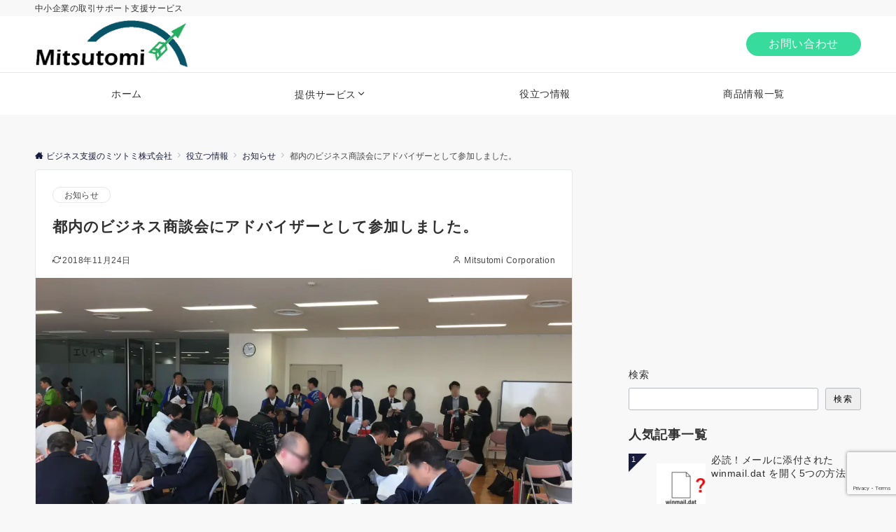

--- FILE ---
content_type: text/html; charset=UTF-8
request_url: https://mitsutomi.jp/tokyo-adviser-4242
body_size: 13288
content:
<!DOCTYPE html><html lang="ja"><head prefix="og: http://ogp.me/ns# fb: http://ogp.me/ns/fb# article: http://ogp.me/ns/article#"><meta charset="UTF-8"><meta name="viewport" content="width=device-width,initial-scale=1.0"><meta name="description" content="2018年3月22日～23日に東京都の北千住にて開催された第7回足立区産業展示会『足立メッセ』の大商談会イベントに、中国ビジネス支援のアドバイザーとして弊社が参加しました。大商談会は、初日22日午後だけの短時間のイベントでしたが、足立区の中..."><link rel="pingback" href="https://mitsutomi.jp/xmlrpc.php"> <script>(()=>{var e={};e.g=function(){if("object"==typeof globalThis)return globalThis;try{return this||new Function("return this")()}catch(e){if("object"==typeof window)return window}}(),function({ampUrl:n,isCustomizePreview:t,isAmpDevMode:r,noampQueryVarName:o,noampQueryVarValue:s,disabledStorageKey:i,mobileUserAgents:a,regexRegex:c}){if("undefined"==typeof sessionStorage)return;const d=new RegExp(c);if(!a.some((e=>{const n=e.match(d);return!(!n||!new RegExp(n[1],n[2]).test(navigator.userAgent))||navigator.userAgent.includes(e)})))return;e.g.addEventListener("DOMContentLoaded",(()=>{const e=document.getElementById("amp-mobile-version-switcher");if(!e)return;e.hidden=!1;const n=e.querySelector("a[href]");n&&n.addEventListener("click",(()=>{sessionStorage.removeItem(i)}))}));const g=r&&["paired-browsing-non-amp","paired-browsing-amp"].includes(window.name);if(sessionStorage.getItem(i)||t||g)return;const u=new URL(location.href),m=new URL(n);m.hash=u.hash,u.searchParams.has(o)&&s===u.searchParams.get(o)?sessionStorage.setItem(i,"1"):m.href!==u.href&&(window.stop(),location.replace(m.href))}({"ampUrl":"https:\/\/mitsutomi.jp\/tokyo-adviser-4242?amp=1","noampQueryVarName":"noamp","noampQueryVarValue":"mobile","disabledStorageKey":"amp_mobile_redirect_disabled","mobileUserAgents":["Mobile","Android","Silk\/","Kindle","BlackBerry","Opera Mini","Opera Mobi"],"regexRegex":"^\\\/((?:.|\\n)+)\\\/([i]*)$","isCustomizePreview":false,"isAmpDevMode":false})})();</script> <link media="all" href="https://mitsutomi.jp/wp-content/cache/autoptimize/css/autoptimize_ca106634722c677a32d6a324047f5d5a.css" rel="stylesheet"><title>都内のビジネス商談会にアドバイザーとして参加しました。  |  ビジネス支援のミツトミ株式会社</title><meta name='robots' content='max-image-preview:large' /><meta name="google-site-verification" content="xkNgG2Qg9yOzjcpkoOb9f664o_fEgds0ZhHbKKwrAZk" /><meta name="msvalidate.01" content="C203A9C4FB662E4CF38D01EF67321D7D" /><link rel='dns-prefetch' href='//ajax.googleapis.com' /><link rel='dns-prefetch' href='//stats.wp.com' /><link rel='dns-prefetch' href='//jetpack.wordpress.com' /><link rel='dns-prefetch' href='//s0.wp.com' /><link rel='dns-prefetch' href='//public-api.wordpress.com' /><link rel='dns-prefetch' href='//0.gravatar.com' /><link rel='dns-prefetch' href='//1.gravatar.com' /><link rel='dns-prefetch' href='//2.gravatar.com' /><link rel='preconnect' href='//i0.wp.com' /><link rel='preconnect' href='//c0.wp.com' /><link rel="alternate" type="application/rss+xml" title="ビジネス支援のミツトミ株式会社 &raquo; フィード" href="https://mitsutomi.jp/feed" /><link rel="alternate" type="application/rss+xml" title="ビジネス支援のミツトミ株式会社 &raquo; コメントフィード" href="https://mitsutomi.jp/comments/feed" /><link rel="alternate" type="application/rss+xml" title="ビジネス支援のミツトミ株式会社 &raquo; 都内のビジネス商談会にアドバイザーとして参加しました。 のコメントのフィード" href="https://mitsutomi.jp/tokyo-adviser-4242/feed" /><link rel="alternate" title="oEmbed (JSON)" type="application/json+oembed" href="https://mitsutomi.jp/wp-json/oembed/1.0/embed?url=https%3A%2F%2Fmitsutomi.jp%2Ftokyo-adviser-4242" /><link rel="alternate" title="oEmbed (XML)" type="text/xml+oembed" href="https://mitsutomi.jp/wp-json/oembed/1.0/embed?url=https%3A%2F%2Fmitsutomi.jp%2Ftokyo-adviser-4242&#038;format=xml" /><link rel='stylesheet' id='dashicons-css' href='https://mitsutomi.jp/wp-includes/css/dashicons.min.css?ver=6.9' media='all' /> <script id="jetpack_related-posts-js-extra">var related_posts_js_options = {"post_heading":"h4"};
//# sourceURL=jetpack_related-posts-js-extra</script> <link rel="https://api.w.org/" href="https://mitsutomi.jp/wp-json/" /><link rel="alternate" title="JSON" type="application/json" href="https://mitsutomi.jp/wp-json/wp/v2/posts/4242" /><link rel="EditURI" type="application/rsd+xml" title="RSD" href="https://mitsutomi.jp/xmlrpc.php?rsd" /><link rel="canonical" href="https://mitsutomi.jp/tokyo-adviser-4242" /><link rel='shortlink' href='https://mitsutomi.jp/?p=4242' /><link rel="alternate" type="text/html" media="only screen and (max-width: 640px)" href="https://mitsutomi.jp/tokyo-adviser-4242?amp=1"><link rel="amphtml" href="https://mitsutomi.jp/tokyo-adviser-4242?amp=1"><meta property="og:type" content="article" /><meta property="og:title" content="都内のビジネス商談会にアドバイザーとして参加しました。" /><meta property="og:url" content="https://mitsutomi.jp/tokyo-adviser-4242" /><meta property="og:description" content="2018年3月22日～23日に東京都の北千住にて開催された第7回足立区産業展示会『足立メッセ』の大商談会イベン&hellip;" /><meta property="article:published_time" content="2018-03-29T13:17:32+00:00" /><meta property="article:modified_time" content="2018-11-24T13:01:04+00:00" /><meta property="og:site_name" content="ビジネス支援のミツトミ株式会社" /><meta property="og:image" content="https://i0.wp.com/mitsutomi.jp/wp-content/uploads/2018/03/IMG_2285.jpg?fit=1200%2C900&#038;ssl=1" /><meta property="og:image:width" content="1200" /><meta property="og:image:height" content="900" /><meta property="og:image:alt" content="" /><meta property="og:locale" content="ja_JP" /><meta name="twitter:text:title" content="都内のビジネス商談会にアドバイザーとして参加しました。" /><meta name="twitter:image" content="https://i0.wp.com/mitsutomi.jp/wp-content/uploads/2018/03/IMG_2285.jpg?fit=1200%2C900&#038;ssl=1&#038;w=640" /><meta name="twitter:card" content="summary_large_image" /><meta property="og:locale" content="ja_JP"><meta property="og:url" content="https://mitsutomi.jp/tokyo-adviser-4242"><meta property="og:type" content="article"><meta property="og:title" content="都内のビジネス商談会にアドバイザーとして参加しました。 | ビジネス支援のミツトミ株式会社"><meta property="og:image" content="https://i0.wp.com/mitsutomi.jp/wp-content/uploads/2018/03/IMG_2285.jpg?fit=4032%2C3024&#038;ssl=1"><meta property="og:image:alt" content="都内のビジネス商談会にアドバイザーとして参加しました。 | ビジネス支援のミツトミ株式会社"><meta property="og:description" content="2018年3月22日～23日に東京都の北千住にて開催された第7回足立区産業展示会『足立メッセ』の大商談会イベントに、中国ビジネス支援のアドバイザーとして弊社が参加しました。大商談会は、初日22日午後だけの短時間のイベントでしたが、足立区の中..."><meta property="og:site_name" content="ビジネス支援のミツトミ株式会社"><meta name="twitter:card" content="summary"><meta name="twitter:image" content="https://i0.wp.com/mitsutomi.jp/wp-content/uploads/2018/03/IMG_2285.jpg?fit=4032%2C3024&#038;ssl=1"><meta name="twitter:image:alt" content="都内のビジネス商談会にアドバイザーとして参加しました。 | ビジネス支援のミツトミ株式会社"><meta name="twitter:site" content="@mitsutomi_6666">  <script async src="https://www.googletagmanager.com/gtag/js?id=UA-66150943-4"></script> <script>window.dataLayer = window.dataLayer || [];
function gtag(){dataLayer.push(arguments);}
gtag('js', new Date());
gtag('config', 'UA-66150943-4');</script> <link rel="icon" href="https://i0.wp.com/mitsutomi.jp/wp-content/uploads/2017/11/cropped-new-logo-4.png?fit=32%2C32&#038;ssl=1" sizes="32x32" /><link rel="icon" href="https://i0.wp.com/mitsutomi.jp/wp-content/uploads/2017/11/cropped-new-logo-4.png?fit=192%2C192&#038;ssl=1" sizes="192x192" /><link rel="apple-touch-icon" href="https://i0.wp.com/mitsutomi.jp/wp-content/uploads/2017/11/cropped-new-logo-4.png?fit=180%2C180&#038;ssl=1" /><meta name="msapplication-TileImage" content="https://i0.wp.com/mitsutomi.jp/wp-content/uploads/2017/11/cropped-new-logo-4.png?fit=270%2C270&#038;ssl=1" /></head><body ontouchstart="" class="wp-singular post-template-default single single-post postid-4242 single-format-standard custom-background wp-theme-emanon-pro wp-child-theme-emanon-business l-body is-btn-shape-flat is-btn-effect-fall_down is-sidebar-h-border-bottom is-header-normal is-text-decoration-none"><div id="fb-root"></div> <script async defer crossorigin="anonymous"
src="https://connect.facebook.net/ja_JP/sdk.js#xfbml=1
&version=v13.0
&appId=143112462953059
&autoLogAppEvents=1"
nonce="FOKrbAYI"></script> <div id="wrapper" class="l-container"><header class="l-header is-sticky-sp"><div class="top-bar"><div class="l-content"><p class="site-description">中小企業の取引サポート支援サービス</p></div></div><div class="l-header-default has-border-bottom"><div class="l-content"><div class="l-header__inner header-area-height"><div class="header-site-branding"><div class="site-logo"> <a href="https://mitsutomi.jp/" rel="home"><img loading="eager" decoding="async" class="site-logo__img" width="500" height="159" src="https://mitsutomi.jp/wp-content/uploads/2017/12/mitsutomi-logo.png" alt="ビジネス支援のミツトミ株式会社" ></a></div></div><div class="header-cta u-display-flex-pc is-btn-effect-fall_down"><div class="header-cta__btn btn"> <a href="https://mitsutomi.jp/contact">お問い合わせ</a></div></div><div class="header-cta-sp is-cta-no_display u-display-sp u-display-tablet has-hamburger-menu"></div> <button id="js-hamburger-menu" class="hamburger-menu u-display-inline-flex-sp-tablet" aria-label="メニューボタン"> <span class="hamburger-menu-trigger"> <span></span> <span></span> <span></span> </span> <span class="hamburger-menu-label">Menu</span> </button></div></div></div><div id="gnav" class="header-menu-default u-display-pc"><div class="l-content header-menu-inner"><nav class="menu-pc%e3%83%a1%e3%83%8b%e3%83%a5%e3%83%bc-container"><ul class="header-menu u-row u-row-item-center"><li id="menu-item-5036" class="menu-item menu-item-type-post_type menu-item-object-page menu-item-home menu-item-5036"><a href="https://mitsutomi.jp/"><span>ホーム</span></a></li><li id="menu-item-10123" class="menu-item menu-item-type-custom menu-item-object-custom menu-item-home menu-item-has-children menu-item-10123"><a href="https://mitsutomi.jp/"><span>提供サービス</span></a><ul class="sub-menu"><li id="menu-item-11005" class="menu-item menu-item-type-custom menu-item-object-custom menu-item-11005"><a href="https://mitsutomi.jp/license">中国輸入ライセンス取得代行</a></li><li id="menu-item-9538" class="menu-item menu-item-type-post_type menu-item-object-page menu-item-9538"><a href="https://mitsutomi.jp/china-partner">中国パートナー紹介</a></li><li id="menu-item-3989" class="menu-item menu-item-type-post_type menu-item-object-page menu-item-3989"><a href="https://mitsutomi.jp/service">中国ビジネス代行</a></li><li id="menu-item-9539" class="menu-item menu-item-type-post_type menu-item-object-page menu-item-9539"><a href="https://mitsutomi.jp/credit-survey">中国企業の信用調査</a></li></ul></li><li id="menu-item-2152" class="menu-item menu-item-type-post_type menu-item-object-page current_page_parent menu-item-2152"><a href="https://mitsutomi.jp/blog"><span>役立つ情報</span></a></li><li id="menu-item-21699" class="menu-item menu-item-type-post_type_archive menu-item-object-item menu-item-21699"><a href="https://mitsutomi.jp/item"><span>商品情報一覧</span></a></li></ul></nav></div></div><div id="js-header-menu-tracking" class="l-header-menu-tracking-drop u-display-pc"><div class="l-header-row is-tracking-drop"><div class="l-content"><div class="l-header__inner"><div class="header-site-branding"><div class="site-logo"> <a href="https://mitsutomi.jp/" rel="home"><img loading="eager" decoding="async" class="site-logo__img" width="500" height="159" src="https://mitsutomi.jp/wp-content/uploads/2017/12/mitsutomi-logo.png" alt="ビジネス支援のミツトミ株式会社" ></a></div></div><div id="gnav" class="header-menu-row is-tracking-drop u-row-flex-grow-1"><div class="u-row u-row-item-center u-row-cont-end"><nav class="menu-pc%e3%83%a1%e3%83%8b%e3%83%a5%e3%83%bc-container"><ul class="header-menu u-row u-row-item-center"><li class="menu-item menu-item-type-post_type menu-item-object-page menu-item-home menu-item-5036"><a href="https://mitsutomi.jp/"><span>ホーム</span></a></li><li class="menu-item menu-item-type-custom menu-item-object-custom menu-item-home menu-item-has-children menu-item-10123"><a href="https://mitsutomi.jp/"><span>提供サービス</span></a><ul class="sub-menu"><li class="menu-item menu-item-type-custom menu-item-object-custom menu-item-11005"><a href="https://mitsutomi.jp/license">中国輸入ライセンス取得代行</a></li><li class="menu-item menu-item-type-post_type menu-item-object-page menu-item-9538"><a href="https://mitsutomi.jp/china-partner">中国パートナー紹介</a></li><li class="menu-item menu-item-type-post_type menu-item-object-page menu-item-3989"><a href="https://mitsutomi.jp/service">中国ビジネス代行</a></li><li class="menu-item menu-item-type-post_type menu-item-object-page menu-item-9539"><a href="https://mitsutomi.jp/credit-survey">中国企業の信用調査</a></li></ul></li><li class="menu-item menu-item-type-post_type menu-item-object-page current_page_parent menu-item-2152"><a href="https://mitsutomi.jp/blog"><span>役立つ情報</span></a></li><li class="menu-item menu-item-type-post_type_archive menu-item-object-item menu-item-21699"><a href="https://mitsutomi.jp/item"><span>商品情報一覧</span></a></li></ul></nav></div></div></div></div></div></div><div class="mb-horizontal-nav u-display-sp-tablet"><div class="l-content"><nav class="mb-scroll-arrow has-scroll-arrow"><ul id="menu-%e3%83%a2%e3%83%90%e3%82%a4%e3%83%ab%e3%83%a1%e3%83%8b%e3%83%a5%e3%83%bc" class="mb-horizontal-nav-inner"><li id="menu-item-2423" class="menu-item menu-item-type-post_type menu-item-object-page menu-item-home menu-item-2423"><a href="https://mitsutomi.jp/"><span>ホーム</span></a></li><li id="menu-item-12157" class="menu-item menu-item-type-post_type menu-item-object-page current_page_parent menu-item-12157"><a href="https://mitsutomi.jp/blog"><span>役立つ情報</span></a></li><li id="menu-item-9541" class="menu-item menu-item-type-post_type menu-item-object-page menu-item-9541"><a href="https://mitsutomi.jp/credit-survey"><span>中国企業の信用調査</span></a></li><li id="menu-item-9540" class="menu-item menu-item-type-post_type menu-item-object-page menu-item-9540"><a href="https://mitsutomi.jp/china-partner"><span>中国パートナー紹介</span></a></li><li id="menu-item-12158" class="menu-item menu-item-type-post_type menu-item-object-page menu-item-12158"><a href="https://mitsutomi.jp/contact"><span>お問い合わせ</span></a></li></ul></nav></div></div></header><div id="contents" class="l-contents"><div class="l-content"><div class="breadcrumb"><nav><ol class="breadcrumb__inner"><li class="breadcrumb__item"><a href="https://mitsutomi.jp/"><i class="icon-home"></i><span class="breadcrumb-home">ビジネス支援のミツトミ株式会社</span></a><i class="icon-chevron-right"></i></li><li class="breadcrumb__item"><a href="https://mitsutomi.jp/blog"><span>役立つ情報</span></a><i class="icon-chevron-right"></i></li><li class="breadcrumb__item"><a href="https://mitsutomi.jp/category/information"><span>お知らせ</span></a><i class="icon-chevron-right"></i></li><li class="breadcrumb__item"><span>都内のビジネス商談会にアドバイザーとして参加しました。</span></li></ol></nav></div><div class="u-row is-right_sidebar"><main class="l-content__main"><article class="article header-normal paragraph-normal__border profile-normal has-background-color is-h2-style-border-left is-h3-style-border-bottom is-h4-style-border-bottom-two post-4242 post type-post status-publish format-standard has-post-thumbnail hentry category-information tag-861 tag-862 tag-863"><header><div class="article-header"><ul class="u-row meta-category"><li class="meta-category__item"><a href="https://mitsutomi.jp/category/information">お知らせ</a></li></ul><h1 class="entry-title">都内のビジネス商談会にアドバイザーとして参加しました。</h1><ul class="u-row post-meta"><li class="post-meta__item"><i class="icon-refresh-cw"></i><time class="date updated" datetime="2018-11-24">2018年11月24日</time></li><li class="post-meta__item post-meta-author"><i class="icon-user"></i> <a href="https://mitsutomi.jp/author/shigetomi">Mitsutomi Corporation</a></li></ul ></div><div class="article-thumbnail is-thumbnail-style-wide"> <img width="1200" height="675" src="https://i0.wp.com/mitsutomi.jp/wp-content/uploads/2018/03/IMG_2285.jpg?resize=1200%2C675&amp;ssl=1" class="attachment-1200_675 size-1200_675 wp-post-image" alt="都内のビジネス商談会にアドバイザーとして参加しました。" decoding="async" fetchpriority="high" /></div></header><div class="article-body"><p>2018年3月22日～23日に東京都の北千住にて開催された第7回足立区産業展示会『足立メッセ』の大商談会イベントに、中国ビジネス支援のアドバイザーとして弊社が参加しました。大商談会は、初日22日午後だけの短時間のイベントでしたが、足立区の中小企業さまから事前予約を5件も頂き、区内の中国ビジネスに対する要望の高さに驚きました。</p><p>当日面談させて頂いた企業さまは、それぞれ素晴らしいサービスや商品をお持ちであり、中国ビジネスでの販路拡大のチャンスが十分ございました。その内一件の企業様には、弊社のコネクションがある中国の企業を紹介させて頂きすでに具体的な商談がスタートしました。</p><p>今回の商談会を通じて、もっといろいろな企業様と会って話す重要性をあたらめて認識しました。</p><div id='jp-relatedposts' class='jp-relatedposts' ></div></div><div class="ad-box"><div class="ad-label"></div><div class="article-ad-left"><div class="ad-300"><script async src="https://pagead2.googlesyndication.com/pagead/js/adsbygoogle.js?client=ca-pub-6216253977191021"
     crossorigin="anonymous"></script>  <ins class="adsbygoogle"
 style="display:block"
 data-ad-client="ca-pub-6216253977191021"
 data-ad-slot="8866313918"
 data-ad-format="auto"
 data-full-width-responsive="true"></ins> <script>(adsbygoogle = window.adsbygoogle || []).push({});</script></div></div><div class="article-ad-right"><div class="ad-300"><script async src="https://pagead2.googlesyndication.com/pagead/js/adsbygoogle.js?client=ca-pub-6216253977191021"
     crossorigin="anonymous"></script>  <ins class="adsbygoogle"
 style="display:block"
 data-ad-client="ca-pub-6216253977191021"
 data-ad-slot="8866313918"
 data-ad-format="auto"
 data-full-width-responsive="true"></ins> <script>(adsbygoogle = window.adsbygoogle || []).push({});</script></div></div></div></article><aside class="cta-post cta-common is-style-border is-btn-effect-fall_down wow fadeIn" data-wow-delay="0.2s" style="--ema-cta-border:#e5e7e8; --ema-cta-bg:#ffffff; --ema-cta-title:#303030; --ema-cta-text:#303030; --ema-cta-btn-bg:#37db9b; --ema-cta-btn-text:#ffffff; --ema-cta-btn-bg-hover:#9b8d77; --ema-cta-btn-text-hover:#ffffff; --ema-cta-btn-microcopy:#303030;"><div class="cta-post-header"><h3>中国ビジネスでお困りありませんか？</h3></div><div class="cta-post-content is-style-cta_post_left"><div class="cta-post-content__text"><p>豊富な知識と経験でお客様の中国ビジネスを発展させます。</p></div></div><div class="cta-post-footer"><div class="btn btn__width-sp-100 btn__width-50 cta-btn-effect"> <a id="js-cta-inview-common" class="cta-index-common" href="https://mitsutomi.jp/service">サービス詳細</a></div></div></aside><aside class="post-next-previous has_thumbnail wow fadeIn" data-wow-delay="0.2s"><nav class="navigation post-navigation" aria-label="投稿"><h2 class="screen-reader-text">投稿ナビゲーション</h2><div class="nav-links"><div class="nav-previous"><a href="https://mitsutomi.jp/exhibition-panel-4151" rel="prev"><div class="label-previous"><i class="icon-chevron-left"></i>前のページへ</div><div class="post-nav"><span class="nav-title">中国語展示会用パネル製作のお手伝いをしました。</span><span class="pre_nex_thumbnail"><img width="160" height="160" src="https://i0.wp.com/mitsutomi.jp/wp-content/uploads/2018/03/exhibision.jpeg?resize=160%2C160&amp;ssl=1" class="attachment-160_160 size-160_160 wp-post-image" alt="" decoding="async" loading="lazy" srcset="https://i0.wp.com/mitsutomi.jp/wp-content/uploads/2018/03/exhibision.jpeg?resize=150%2C150&amp;ssl=1 150w, https://i0.wp.com/mitsutomi.jp/wp-content/uploads/2018/03/exhibision.jpeg?resize=180%2C180&amp;ssl=1 180w, https://i0.wp.com/mitsutomi.jp/wp-content/uploads/2018/03/exhibision.jpeg?zoom=2&amp;resize=160%2C160&amp;ssl=1 320w, https://i0.wp.com/mitsutomi.jp/wp-content/uploads/2018/03/exhibision.jpeg?zoom=3&amp;resize=160%2C160&amp;ssl=1 480w" sizes="auto, (max-width: 160px) 100vw, 160px" /></span></div></a></div><div class="nav-next"><a href="https://mitsutomi.jp/acorn-5338" rel="next"><div class="label-next">次のページへ<i class="icon-chevron-right"></i></div><div class="post-nav"><span class="nav-title">日本で馴染みがない中国産どんぐり粉（パウダー）を調達しました。</span><span class="pre_nex_thumbnail"><img width="160" height="160" src="https://i0.wp.com/mitsutomi.jp/wp-content/uploads/2018/05/2f2fff143071e45896b16b6e46527b05.jpeg?resize=160%2C160&amp;ssl=1" class="attachment-160_160 size-160_160 wp-post-image" alt="" decoding="async" loading="lazy" srcset="https://i0.wp.com/mitsutomi.jp/wp-content/uploads/2018/05/2f2fff143071e45896b16b6e46527b05.jpeg?resize=150%2C150&amp;ssl=1 150w, https://i0.wp.com/mitsutomi.jp/wp-content/uploads/2018/05/2f2fff143071e45896b16b6e46527b05.jpeg?resize=180%2C180&amp;ssl=1 180w, https://i0.wp.com/mitsutomi.jp/wp-content/uploads/2018/05/2f2fff143071e45896b16b6e46527b05.jpeg?zoom=2&amp;resize=160%2C160&amp;ssl=1 320w, https://i0.wp.com/mitsutomi.jp/wp-content/uploads/2018/05/2f2fff143071e45896b16b6e46527b05.jpeg?zoom=3&amp;resize=160%2C160&amp;ssl=1 480w" sizes="auto, (max-width: 160px) 100vw, 160px" /></span></div></a></div></div></nav></aside><aside class="related-posts wow fadeIn" data-wow-delay="0.2s"><h3 class="related-posts__title">関連記事</h3><div class="u-row u-row-wrap wrapper-column related-post-list u-item-scroll"><div class="column-6 u-item-scroll__item has_thumbnail u-shadow-border related-post-list__item"> <a href="https://mitsutomi.jp/adviser-4213"><div class="related-post-list__thumbnail"> <img loading="lazy" width="160" height="160" src="https://i0.wp.com/mitsutomi.jp/wp-content/uploads/2017/10/0_slide_1018-2.jpg?resize=160%2C160&ssl=1" alt="埼玉県の海外事業支援専門家に登録されました。"></div><div class="related-post-list__body has-thumbnail"> <time class="published" datetime="2017-03-09">2017年3月9日</time><h4 class="related-post-list__title">埼玉県の海外事業支援専門家に登録されました。</h4></div> </a></div><div class="column-6 u-item-scroll__item has_thumbnail u-shadow-border related-post-list__item"> <a href="https://mitsutomi.jp/acorn-5338"><div class="related-post-list__thumbnail"> <img loading="lazy" width="160" height="160" src="https://i0.wp.com/mitsutomi.jp/wp-content/uploads/2018/05/2f2fff143071e45896b16b6e46527b05.jpeg?resize=160%2C160&ssl=1" alt="日本で馴染みがない中国産どんぐり粉（パウダー）を調達しました。"></div><div class="related-post-list__body has-thumbnail"> <time class="published" datetime="2018-05-16">2018年5月16日</time><h4 class="related-post-list__title">日本で馴染みがない中国産どんぐり粉（パウダー）を調達しました。</h4></div> </a></div><div class="column-6 u-item-scroll__item has_thumbnail u-shadow-border related-post-list__item"> <a href="https://mitsutomi.jp/exhibition-panel-4151"><div class="related-post-list__thumbnail"> <img loading="lazy" width="160" height="160" src="https://i0.wp.com/mitsutomi.jp/wp-content/uploads/2018/03/exhibision.jpeg?resize=160%2C160&ssl=1" alt="中国語展示会用パネル製作のお手伝いをしました。"></div><div class="related-post-list__body has-thumbnail"> <time class="published" datetime="2018-03-17">2018年3月17日</time><h4 class="related-post-list__title">中国語展示会用パネル製作のお手伝いをしました。</h4></div> </a></div><div class="column-6 u-item-scroll__item has_thumbnail u-shadow-border related-post-list__item"> <a href="https://mitsutomi.jp/credit-company-5418"><div class="related-post-list__thumbnail"> <img loading="lazy" width="160" height="160" src="https://i0.wp.com/mitsutomi.jp/wp-content/uploads/2017/10/handshake_1920-x1285.jpg?resize=160%2C160&ssl=1" alt="中国の信用調査機関と業務提携しました。"></div><div class="related-post-list__body has-thumbnail"> <time class="published" datetime="2018-05-24">2018年5月24日</time><h4 class="related-post-list__title">中国の信用調査機関と業務提携しました。</h4></div> </a></div><div class="column-6 u-item-scroll__item has_thumbnail u-shadow-border related-post-list__item"> <a href="https://mitsutomi.jp/swbs-2-4215"><div class="related-post-list__thumbnail"> <img loading="lazy" width="160" height="160" src="https://i0.wp.com/mitsutomi.jp/wp-content/uploads/2017/10/0_slide_1018-2.jpg?resize=160%2C160&ssl=1" alt="中小機構の海外展開支援者サミットで弊社の事業紹介をしました。"></div><div class="related-post-list__body has-thumbnail"> <time class="published" datetime="2017-03-28">2017年3月28日</time><h4 class="related-post-list__title">中小機構の海外展開支援者サミットで弊社の事業紹介をしました。</h4></div> </a></div><div class="column-6 u-item-scroll__item has_thumbnail u-shadow-border related-post-list__item"> <a href="https://mitsutomi.jp/import-service-6039"><div class="related-post-list__thumbnail"> <img loading="lazy" width="160" height="160" src="https://i0.wp.com/mitsutomi.jp/wp-content/uploads/2018/06/lavender-products-616444_1280.jpg?resize=160%2C160&ssl=1" alt="中国企業とライセンス申請業者と業務提携しました。"></div><div class="related-post-list__body has-thumbnail"> <time class="published" datetime="2018-06-01">2018年6月1日</time><h4 class="related-post-list__title">中国企業とライセンス申請業者と業務提携しました。</h4></div> </a></div></div></aside></main><aside class="sidebar wow fadeIn sidebar-no-padding-no-border sidebar-none-style sidebar-left is-animation-move-right" data-wow-duration="1s" data-wow-delay="0.1s"><div class="ad-300"><script async src="https://pagead2.googlesyndication.com/pagead/js/adsbygoogle.js?client=ca-pub-6216253977191021"
     crossorigin="anonymous"></script>  <ins class="adsbygoogle"
 style="display:block"
 data-ad-client="ca-pub-6216253977191021"
 data-ad-slot="8866313918"
 data-ad-format="auto"
 data-full-width-responsive="true"></ins> <script>(adsbygoogle = window.adsbygoogle || []).push({});</script></div><div id="block-7" class="widget widget_block widget_search"><form role="search" method="get" action="https://mitsutomi.jp/" class="wp-block-search__button-outside wp-block-search__text-button wp-block-search"    ><label class="wp-block-search__label" for="wp-block-search__input-1" >検索</label><div class="wp-block-search__inside-wrapper" ><input class="wp-block-search__input" id="wp-block-search__input-1" placeholder="" value="" type="search" name="s" required /><button aria-label="検索" class="wp-block-search__button wp-element-button" type="submit" >検索</button></div></form></div><div id="popular_posts_widget-4" class="widget widget_popular_posts_widget"><div class="sidebar-widget__title""><h3><span>人気記事一覧</span></h3></div><div class="popular-post"><ul class="popular-post-list"><li class="popular-post-list__item is-border-bottom"> <a href="https://mitsutomi.jp/winmail-dat-17597" class="u-row u-img-scale"><figure class="popular-post-list__figure image-crop"> <img loading="lazy" width="160px" height="160px" src="https://i0.wp.com/mitsutomi.jp/wp-content/uploads/2021/01/winmail.jpg?resize=160%2C160&ssl=1" alt="必読！メールに添付された winmail.dat を開く5つの方法"></figure><div class="popular-post-rank"><span class="post-rank">1</span></div><div class="popular-post-list__title image-crop">必読！メールに添付された winmail.dat を開く5つの方法</div> </a></li><li class="popular-post-list__item is-border-bottom"> <a href="https://mitsutomi.jp/units-9293" class="u-row u-img-scale"><figure class="popular-post-list__figure image-crop"> <img loading="lazy" width="160px" height="160px" src="https://i0.wp.com/mitsutomi.jp/wp-content/uploads/2017/10/doc.jpg?resize=160%2C160&ssl=1" alt="見積書で良く使う数量の単位ea、pc(s)、set(s) とは？"></figure><div class="popular-post-rank"><span class="post-rank">2</span></div><div class="popular-post-list__title image-crop">見積書で良く使う数量の単位ea、pc(s)、set(s) とは？</div> </a></li><li class="popular-post-list__item is-border-bottom"> <a href="https://mitsutomi.jp/no-commercial-8192" class="u-row u-img-scale"><figure class="popular-post-list__figure image-crop"> <img loading="lazy" width="160px" height="160px" src="https://i0.wp.com/mitsutomi.jp/wp-content/uploads/2018/12/no-commercial.jpg?resize=160%2C160&ssl=1" alt="意外と知らないNo Commercial Value（無償品）発送における４つのポイント"></figure><div class="popular-post-rank"><span class="post-rank">3</span></div><div class="popular-post-list__title image-crop">意外と知らないNo Commercial Value（無償品）発送における４つのポイント</div> </a></li><li class="popular-post-list__item is-border-bottom"> <a href="https://mitsutomi.jp/chinese-2-9778" class="u-row u-img-scale"><figure class="popular-post-list__figure image-crop"> <img loading="lazy" width="160px" height="160px" src="https://i0.wp.com/mitsutomi.jp/wp-content/uploads/2019/04/chinese-words.jpg?resize=160%2C160&ssl=1" alt="中国語の7つの文末助詞。語尾につける啊・呢・啦・呀・呦・吧・着呢の意味と使い方"></figure><div class="popular-post-rank"><span class="post-rank">4</span></div><div class="popular-post-list__title image-crop">中国語の7つの文末助詞。語尾につける啊・呢・啦・呀・呦・吧・着呢の意味と使い方</div> </a></li><li class="popular-post-list__item is-border-bottom"> <a href="https://mitsutomi.jp/train-6532" class="u-row u-img-scale"><figure class="popular-post-list__figure image-crop"> <img loading="lazy" width="160px" height="160px" src="https://i0.wp.com/mitsutomi.jp/wp-content/uploads/2019/10/narita_airport_keiseisen.jpg?resize=160%2C160&ssl=1" alt="京成スカイライナーと成田エクスプレス乗るなら何号車が良いか？"></figure><div class="popular-post-rank"><span class="post-rank">5</span></div><div class="popular-post-list__title image-crop">京成スカイライナーと成田エクスプレス乗るなら何号車が良いか？</div> </a></li><li class="popular-post-list__item is-border-bottom"> <a href="https://mitsutomi.jp/ems-3-9845" class="u-row u-img-scale"><figure class="popular-post-list__figure image-crop"> <img loading="lazy" width="160px" height="160px" src="https://i0.wp.com/mitsutomi.jp/wp-content/uploads/2019/05/goods2.jpg?resize=160%2C160&ssl=1" alt="いちからわかるEMS（国際スピード郵便）の書き方！インボイスのひな形付き"></figure><div class="popular-post-rank"><span class="post-rank">6</span></div><div class="popular-post-list__title image-crop">いちからわかるEMS（国際スピード郵便）の書き方！インボイスのひな形付き</div> </a></li><li class="popular-post-list__item is-border-bottom"> <a href="https://mitsutomi.jp/china-ship-14366" class="u-row u-img-scale"><figure class="popular-post-list__figure image-crop"> <img loading="lazy" width="160px" height="160px" src="https://i0.wp.com/mitsutomi.jp/wp-content/uploads/2020/02/sf-express.jpg?resize=160%2C160&ssl=1" alt="中国の個人宛てに物を送るとき注意すべき10項目とは？～関税率表付～"></figure><div class="popular-post-rank"><span class="post-rank">7</span></div><div class="popular-post-list__title image-crop">中国の個人宛てに物を送るとき注意すべき10項目とは？～関税率表付～</div> </a></li><li class="popular-post-list__item is-border-bottom"> <a href="https://mitsutomi.jp/china-taiwan-holiday-16859" class="u-row u-img-scale"><figure class="popular-post-list__figure image-crop"> <img loading="lazy" width="160px" height="160px" src="https://i0.wp.com/mitsutomi.jp/wp-content/uploads/2024/08/2025-calendar-1.jpg?resize=160%2C160&ssl=1" alt="【公式情報】2025年中国と台湾の祝日休日カレンダー｜春節・国慶節・清明節・労働節端午節・中秋節"></figure><div class="popular-post-rank"><span class="post-rank">8</span></div><div class="popular-post-list__title image-crop">【公式情報】2025年中国と台湾の祝日休日カレンダー｜春節・国慶節・清明節・労...</div> </a></li></ul></div></div><div id="new_posts_widget-5" class="widget widget_new_posts_widget"><div class="sidebar-widget__title""><h3><span>新着記事一覧</span></h3></div><div id="new-post"><ul class="new-post-list"><li class="new-post-list__item is-border-bottom"> <a href="https://mitsutomi.jp/china-business-21620" class="u-row u-img-scale"><figure class="new-post-list__figure image-crop"> <img loading="lazy" width="160px" height="160px" src="https://i0.wp.com/mitsutomi.jp/wp-content/uploads/2025/01/China-EC.jpg?resize=160%2C160&ssl=1" alt="中国進出を考える方必見！天猫、タオバオ、京東の違いと使い分け"></figure><div class="new-post-list__title image-crop">中国進出を考える方必見！天猫、タオバオ、京東の違いと使い分け <span class="new-post-list__date">2025年1月8日</span></div> </a></li><li class="new-post-list__item is-border-bottom"> <a href="https://mitsutomi.jp/meeting-minutes-2-21596" class="u-row u-img-scale"><figure class="new-post-list__figure image-crop"> <img loading="lazy" width="160px" height="160px" src="https://i0.wp.com/mitsutomi.jp/wp-content/uploads/2017/10/student-849825_960_720.jpg?resize=160%2C160&ssl=1" alt="エクセル出張議事録作成ツール"></figure><div class="new-post-list__title image-crop">エクセル出張議事録作成ツール <span class="new-post-list__date">2025年1月6日</span></div> </a></li><li class="new-post-list__item is-border-bottom"> <a href="https://mitsutomi.jp/spilt-milk-21593" class="u-row u-img-scale"><figure class="new-post-list__figure image-crop"> <img loading="lazy" width="160px" height="160px" src="https://i0.wp.com/mitsutomi.jp/wp-content/uploads/2025/01/spilt_840x460.jpg?resize=160%2C160&ssl=1" alt="覆水盆に返らずは、英語と中国語で何という？"></figure><div class="new-post-list__title image-crop">覆水盆に返らずは、英語と中国語で何という？ <span class="new-post-list__date">2025年1月5日</span></div> </a></li><li class="new-post-list__item is-border-bottom"> <a href="https://mitsutomi.jp/chinese-languages-21591" class="u-row u-img-scale"><figure class="new-post-list__figure image-crop"> <img loading="lazy" width="160px" height="160px" src="https://i0.wp.com/mitsutomi.jp/wp-content/uploads/2025/01/china_840x460.jpg?resize=160%2C160&ssl=1" alt="中国語は、いったい何種類あるの？"></figure><div class="new-post-list__title image-crop">中国語は、いったい何種類あるの？ <span class="new-post-list__date">2025年1月5日</span></div> </a></li><li class="new-post-list__item is-border-bottom"> <a href="https://mitsutomi.jp/languages-2-21583" class="u-row u-img-scale"><figure class="new-post-list__figure image-crop"> <img loading="lazy" width="160px" height="160px" src="https://i0.wp.com/mitsutomi.jp/wp-content/uploads/2025/01/language_840x460.jpg?resize=160%2C160&ssl=1" alt="意外と知らない、世界で最も習得が難しい言語とは？"></figure><div class="new-post-list__title image-crop">意外と知らない、世界で最も習得が難しい言語とは？ <span class="new-post-list__date">2025年1月5日</span></div> </a></li><li class="new-post-list__item is-border-bottom"> <a href="https://mitsutomi.jp/hugging-face-21556" class="u-row u-img-scale"><figure class="new-post-list__figure image-crop"> <img loading="lazy" width="160px" height="160px" src="https://i0.wp.com/mitsutomi.jp/wp-content/uploads/2024/12/Hugging-Face.jpg?resize=160%2C160&ssl=1" alt="Hugging Faceとは？具体的なサービス内容やChatGPTとの違いを解説！"></figure><div class="new-post-list__title image-crop">Hugging Faceとは？具体的なサービス内容やChatGPTとの違いを解説！ <span class="new-post-list__date">2024年12月27日</span></div> </a></li><li class="new-post-list__item is-border-bottom"> <a href="https://mitsutomi.jp/linear-motors-21456" class="u-row u-img-scale"><figure class="new-post-list__figure image-crop"> <img loading="lazy" width="160px" height="160px" src="https://i0.wp.com/mitsutomi.jp/wp-content/uploads/2024/09/IMG_4764-scaled.jpg?resize=160%2C160&ssl=1" alt="中国の高速リニアに乗ってみた。ノーカット車窓動画付き"></figure><div class="new-post-list__title image-crop">中国の高速リニアに乗ってみた。ノーカット車窓動画付き <span class="new-post-list__date">2024年9月9日</span></div> </a></li><li class="new-post-list__item is-border-bottom"> <a href="https://mitsutomi.jp/secretary-21446" class="u-row u-img-scale"><figure class="new-post-list__figure image-crop"> <img loading="lazy" width="160px" height="160px" src="https://i0.wp.com/mitsutomi.jp/wp-content/uploads/2024/09/b2119bdf3a3de4126e3752a2eded73c9.jpg?resize=160%2C160&ssl=1" alt="共産主義国家における「総書記」の役職の起源と意義について"></figure><div class="new-post-list__title image-crop">共産主義国家における「総書記」の役職の起源と意義について <span class="new-post-list__date">2024年9月3日</span></div> </a></li></ul></div></div><div id="block-6" class="widget widget_block widget_categories"><ul class="wp-block-categories-list wp-block-categories"><li class="cat-item cat-item-2224"><a href="https://mitsutomi.jp/category/chinese-language">中国語学習に役立つ知識</a></li><li class="cat-item cat-item-2465"><a href="https://mitsutomi.jp/category/%e6%a5%ad%e5%8b%99%e5%8a%b9%e7%8e%87%e5%8c%96%e3%81%ab%e5%bd%b9%e7%ab%8b%e3%81%a4%e6%83%85%e5%a0%b1">業務効率化に役立つ情報</a></li><li class="cat-item cat-item-4"><a href="https://mitsutomi.jp/category/trade">貿易業務の基礎知識</a></li><li class="cat-item cat-item-753"><a href="https://mitsutomi.jp/category/know-china">中国に関する知識</a></li><li class="cat-item cat-item-3"><a href="https://mitsutomi.jp/category/know-how">中国ビジネスのノウハウ</a></li><li class="cat-item cat-item-1"><a href="https://mitsutomi.jp/category/china-trip">中国出張者向け情報</a></li><li class="cat-item cat-item-1039"><a href="https://mitsutomi.jp/category/market-information">中国経済情報</a></li><li class="cat-item cat-item-2"><a href="https://mitsutomi.jp/category/web-strategy">海外ウェブ戦略</a></li><li class="cat-item cat-item-1360"><a href="https://mitsutomi.jp/category/others">編集者の気まぐれ記事</a></li><li class="cat-item cat-item-610"><a href="https://mitsutomi.jp/category/information">お知らせ</a></li></ul></div></aside></div></div></div><footer class="l-footer has-fixed-footer-menu"><div class="footer-top"><div class="l-content"><div class="sns-follow is-footer"><div class="sns-follow__item twitter-color"><a href="https://twitter.com/mitsutomi_6666" target="_blank" rel="nofollow noopener noreferrer" aria-label="Twitterでフォローする"><i class="icon-x"></i><span class="u-display-inline-flex-pc">Twitter</span></a></div><div class="sns-follow__item facebook-color"><a href="https://www.facebook.com/mitsutomi.jp" target="_blank" rel="nofollow noopener noreferrer" aria-label="Facebookでフォローする"><i class="icon-facebook"></i><span class="u-display-inline-flex-pc">Facebook</span></a></div><div class="sns-follow__item line-color"><a href="https://line.me/ti/p/cjShR6TLOP" target="_blank" rel="nofollow noopener noreferrer" aria-label="LINEでフォローする"><i class="icon-line"></i><span class="u-display-inline-flex-pc">LINE</span></a></div><div class="sns-follow__item feedly-color"><a href="https://feedly.com/i/subscription/feed/https://mitsutomi.jp/feed/rss" target="_blank" rel="nofollow noopener noreferrer" aria-label="RSSでフォローする"><i class="icon-rss"></i><span class="u-display-inline-flex-pc">Feedly</span></a></div></div></div></div><div class="l-footer__inner"><div class="l-content"><div class="pagetop wow slideInUp u-display-sp u-display-tablet-pc"><a href="#js-smooth-scroll-top"><i class="icon-chevron-up"></i>Page Top</a></div><ul id="menu-footer-nav" class="footer-nav"><li id="menu-item-21579" class="menu-item menu-item-type-post_type menu-item-object-page menu-item-21579"><a href="https://mitsutomi.jp/terms-of-service"><span>サービス利用規約</span></a></li><li id="menu-item-21580" class="menu-item menu-item-type-post_type menu-item-object-page menu-item-21580"><a href="https://mitsutomi.jp/credit-survey"><span>中国企業の信用調査</span></a></li><li id="menu-item-21581" class="menu-item menu-item-type-post_type menu-item-object-page menu-item-21581"><a href="https://mitsutomi.jp/company"><span>会社概要</span></a></li><li id="menu-item-21582" class="menu-item menu-item-type-post_type menu-item-object-page menu-item-21582"><a href="https://mitsutomi.jp/contact"><span>お問い合わせ</span></a></li><li><a class="privacy-policy-link" href="https://mitsutomi.jp/privacy-policy" rel="privacy-policy">プライバシーポリシー</a></li></ul><div class="copyright"> <small><a href="https://mitsutomi.jp">Copyright © Mitsutomi Corporation</a></small></div></div></div></footer><div id="js-fixed-footer-menu" class="fixed-footer-menu u-display-sp"><div class="fixed-footer-menu__inner"><nav class="menu-%e3%83%95%e3%83%83%e3%82%bf%e3%83%bc%e3%83%a1%e3%83%8b%e3%83%a5%e3%83%bc-container"><ul id="menu-%e3%83%95%e3%83%83%e3%82%bf%e3%83%bc%e3%83%a1%e3%83%8b%e3%83%a5%e3%83%bc-1" class="fixed-footer-nav u-row u-row-wrap u-row-item-center u-row-cont-around"><li class="menu-item menu-item-type-post_type menu-item-object-page menu-item-21579"><a href="https://mitsutomi.jp/terms-of-service"><span>サービス利用規約</span></a></li><li class="menu-item menu-item-type-post_type menu-item-object-page menu-item-21580"><a href="https://mitsutomi.jp/credit-survey"><span>中国企業の信用調査</span></a></li><li class="menu-item menu-item-type-post_type menu-item-object-page menu-item-21581"><a href="https://mitsutomi.jp/company"><span>会社概要</span></a></li><li class="menu-item menu-item-type-post_type menu-item-object-page menu-item-21582"><a href="https://mitsutomi.jp/contact"><span>お問い合わせ</span></a></li></ul></nav></div></div><div class="js-fixed-item sp-follow-sns"><ul class="sp-follow-sns__inner"><li class="sp-follow-sns__item facebook-bg"> <a href="https://www.facebook.com/mitsutomi.jp" target="blank" rel="noopener nofollow" aria-label="Facebookでフォロー"><i class="icon-facebook" aria-hidden="true"></i></a></li><li class="sp-follow-sns__item twitter-bg"> <a href="https://twitter.com/mitsutomi_6666" target="blank" rel="noopener nofollow" aria-label="Twitterでフォロー"><i class="icon-x" aria-hidden="true"></i></a></li><li class="sp-follow-sns__item line-bg"> <a href="https://line.me/ti/p/cjShR6TLOP" target="blank" rel="noopener nofollow" aria-label="LINEでフォロー"><i class="icon-line" aria-hidden="true"></i></a></li><li class="sp-follow-sns__item feedly-bg"> <a href="https://mitsutomi.jp/feed/rss" target="blank" rel="noopener nofollow" aria-label="Feedlyでフォロー"><i class="icon-rss" aria-hidden="true"></i></a></li></ul></div><div class="js-fixed-item sp-share-sns"><ul class="sp-share-sns__inner"><li class="sp-share-sns__item twitter-bg"> <a class="share-button" href="https://x.com/intent/post?url=https%3A%2F%2Fmitsutomi.jp%2Ftokyo-adviser-4242&amp;&text=%E9%83%BD%E5%86%85%E3%81%AE%E3%83%93%E3%82%B8%E3%83%8D%E3%82%B9%E5%95%86%E8%AB%87%E4%BC%9A%E3%81%AB%E3%82%A2%E3%83%89%E3%83%90%E3%82%A4%E3%82%B6%E3%83%BC%E3%81%A8%E3%81%97%E3%81%A6%E5%8F%82%E5%8A%A0%E3%81%97%E3%81%BE%E3%81%97%E3%81%9F%E3%80%82%20%7C%20%E3%83%93%E3%82%B8%E3%83%8D%E3%82%B9%E6%94%AF%E6%8F%B4%E3%81%AE%E3%83%9F%E3%83%84%E3%83%88%E3%83%9F%E6%A0%AA%E5%BC%8F%E4%BC%9A%E7%A4%BE&tw_p=tweetbutton" rel="noopener nofollow" aria-label="Twitterでシェア" onclick="javascript:window.open(this.href, '_blank', 'menubar=no,toolbar=no,resizable=yes,scrollbars=yes,height=400,width=500');return false;"> <i class="icon-x" aria-hidden="true"></i> </a></li><li class="sp-share-sns__item facebook-bg"> <a class="share-button" href="https://www.facebook.com/sharer.php?src=bm&u=https%3A%2F%2Fmitsutomi.jp%2Ftokyo-adviser-4242&amp;t=%E9%83%BD%E5%86%85%E3%81%AE%E3%83%93%E3%82%B8%E3%83%8D%E3%82%B9%E5%95%86%E8%AB%87%E4%BC%9A%E3%81%AB%E3%82%A2%E3%83%89%E3%83%90%E3%82%A4%E3%82%B6%E3%83%BC%E3%81%A8%E3%81%97%E3%81%A6%E5%8F%82%E5%8A%A0%E3%81%97%E3%81%BE%E3%81%97%E3%81%9F%E3%80%82%20%7C%20%E3%83%93%E3%82%B8%E3%83%8D%E3%82%B9%E6%94%AF%E6%8F%B4%E3%81%AE%E3%83%9F%E3%83%84%E3%83%88%E3%83%9F%E6%A0%AA%E5%BC%8F%E4%BC%9A%E7%A4%BE" rel="noopener nofollow" aria-label="Facebookでシェア" onclick="javascript:window.open(this.href, '_blank', 'menubar=no,toolbar=no,resizable=yes,scrollbars=yes,height=460,width=600');return false;"> <i class="icon-facebook" aria-hidden="true"></i> </a></li><li class="sp-share-sns__item hatena-bg"> <a class="share-button" href="https://b.hatena.ne.jp/add?mode=confirm&url=https%3A%2F%2Fmitsutomi.jp%2Ftokyo-adviser-4242&amp;title=%E9%83%BD%E5%86%85%E3%81%AE%E3%83%93%E3%82%B8%E3%83%8D%E3%82%B9%E5%95%86%E8%AB%87%E4%BC%9A%E3%81%AB%E3%82%A2%E3%83%89%E3%83%90%E3%82%A4%E3%82%B6%E3%83%BC%E3%81%A8%E3%81%97%E3%81%A6%E5%8F%82%E5%8A%A0%E3%81%97%E3%81%BE%E3%81%97%E3%81%9F%E3%80%82%20%7C%20%E3%83%93%E3%82%B8%E3%83%8D%E3%82%B9%E6%94%AF%E6%8F%B4%E3%81%AE%E3%83%9F%E3%83%84%E3%83%88%E3%83%9F%E6%A0%AA%E5%BC%8F%E4%BC%9A%E7%A4%BE" rel="noopener nofollow" aria-label="はてなブックマークで保存" onclick="javascript:window.open(this.href, '_blank', 'menubar=no,toolbar=no,resizable=yes,scrollbars=yes,height=400,width=500');return false;"> <i class="icon-hatena" aria-hidden="true"></i> </a></li><li class="sp-share-sns__item pocket-bg"> <a class="share-button" href="https://getpocket.com/edit?url=https%3A%2F%2Fmitsutomi.jp%2Ftokyo-adviser-4242&title=%E9%83%BD%E5%86%85%E3%81%AE%E3%83%93%E3%82%B8%E3%83%8D%E3%82%B9%E5%95%86%E8%AB%87%E4%BC%9A%E3%81%AB%E3%82%A2%E3%83%89%E3%83%90%E3%82%A4%E3%82%B6%E3%83%BC%E3%81%A8%E3%81%97%E3%81%A6%E5%8F%82%E5%8A%A0%E3%81%97%E3%81%BE%E3%81%97%E3%81%9F%E3%80%82%20%7C%20%E3%83%93%E3%82%B8%E3%83%8D%E3%82%B9%E6%94%AF%E6%8F%B4%E3%81%AE%E3%83%9F%E3%83%84%E3%83%88%E3%83%9F%E6%A0%AA%E5%BC%8F%E4%BC%9A%E7%A4%BE" rel="noopener nofollow" aria-label="Pocketで保存" onclick="javascript:window.open(this.href, '_blank', 'menubar=no,toolbar=no,resizable=yes,scrollbars=yes,height=400,width=500');return false;"> <i class="icon-pocket" aria-hidden="true"></i> </a></li><li class="sp-share-sns__item pinterest-bg"> <a class="share-button" href="https://www.pinterest.com/pin/create/button/" rel="noopener nofollow" aria-label="Pinterestで保存" data-pin-do="buttonBookmark" data-pin-custom="true"> <i class="icon-pinterest" aria-hidden="true"></i> </a> <script async defer src="//assets.pinterest.com/js/pinit.js"></script> </li><li class="sp-share-sns__item line-bg"> <a class="share-button" href="https://timeline.line.me/social-plugin/share?url=https%3A%2F%2Fmitsutomi.jp%2Ftokyo-adviser-4242&title=%E9%83%BD%E5%86%85%E3%81%AE%E3%83%93%E3%82%B8%E3%83%8D%E3%82%B9%E5%95%86%E8%AB%87%E4%BC%9A%E3%81%AB%E3%82%A2%E3%83%89%E3%83%90%E3%82%A4%E3%82%B6%E3%83%BC%E3%81%A8%E3%81%97%E3%81%A6%E5%8F%82%E5%8A%A0%E3%81%97%E3%81%BE%E3%81%97%E3%81%9F%E3%80%82%20%7C%20%E3%83%93%E3%82%B8%E3%83%8D%E3%82%B9%E6%94%AF%E6%8F%B4%E3%81%AE%E3%83%9F%E3%83%84%E3%83%88%E3%83%9F%E6%A0%AA%E5%BC%8F%E4%BC%9A%E7%A4%BE" target="_blank" rel="noopener nofollow" aria-label="LINEでシェア"> <i class="icon-line" aria-hidden="true"></i> </a></li></ul></div><div class="js-fixed-item sp-searchform"><form role="search" method="get" class="search-form" action="https://mitsutomi.jp/"> <label for="search-form-69706a61c92f1"> </label> <input type="search" id="search-form-69706a61c92f1" class="search-field" value="" name="s" /> <button type="submit" class="search-submit"><i class="icon-search"></i></button></form></div><div class="drawer-menu drawer-left drawer-none-style is-show"><div class="hamburger-close-menu"> <button class="hamburger-close-line" aria-label="メニューを閉じる"> <span></span> <span></span> <span></span> </button></div><div class="drawer-menu__inner"><nav class="menu-pc%e3%83%a1%e3%83%8b%e3%83%a5%e3%83%bc-container"><ul id="menu-pc%e3%83%a1%e3%83%8b%e3%83%a5%e3%83%bc-2" class="drawer-menu__nav"><li class="menu-item menu-item-type-post_type menu-item-object-page menu-item-home menu-item-5036"><a href="https://mitsutomi.jp/"><span>ホーム</span></a></li><li class="menu-item menu-item-type-custom menu-item-object-custom menu-item-home menu-item-has-children menu-item-10123"><a href="https://mitsutomi.jp/"><span>提供サービス</span></a><button class="drawer-menu__toggle drawer-menu__toggle-icon" aria-label="サブメニューを開閉する"></button><ul class="sub-menu"><li class="menu-item menu-item-type-custom menu-item-object-custom menu-item-11005"><a href="https://mitsutomi.jp/license">中国輸入ライセンス取得代行</a></li><li class="menu-item menu-item-type-post_type menu-item-object-page menu-item-9538"><a href="https://mitsutomi.jp/china-partner">中国パートナー紹介</a></li><li class="menu-item menu-item-type-post_type menu-item-object-page menu-item-3989"><a href="https://mitsutomi.jp/service">中国ビジネス代行</a></li><li class="menu-item menu-item-type-post_type menu-item-object-page menu-item-9539"><a href="https://mitsutomi.jp/credit-survey">中国企業の信用調査</a></li></ul></li><li class="menu-item menu-item-type-post_type menu-item-object-page current_page_parent menu-item-2152"><a href="https://mitsutomi.jp/blog"><span>役立つ情報</span></a></li><li class="menu-item menu-item-type-post_type_archive menu-item-object-item menu-item-21699"><a href="https://mitsutomi.jp/item"><span>商品情報一覧</span></a></li></ul></nav></div></div><div class="drawer-overlay"></div><div id="js-cta-popup" class="cta-popup u-display-none is-position-right is-btn-effect-none-effect_luster" style="--ema-cta-popup-bg:#ffffff;--ema-cta-popup-title-header:#37db9b;--ema-cta-popup-title:#303030;--ema-cta-popup-text:#303030;--ema-cta-popup-btn-bg:#37db9b;--ema-cta-popup-btn-text:#ffffff;--ema-cta-popup-btn__hover-bg:#9b8d77;--ema-cta-popup-btn-hover-text:#ffffff;--ema-cta-popup-btn-microcopy:#303030;"><div class="cta-popup-switch popup-max"><div id="js-cta-popup-btn" class="cta-popup-switch-btn"><i class="cta-popup-icon icon-close"></i></div><div class="cta-popup-inner is-pc"><div class="cta-popup-body"></div></div></div></div><script type="speculationrules">{"prefetch":[{"source":"document","where":{"and":[{"href_matches":"/*"},{"not":{"href_matches":["/wp-*.php","/wp-admin/*","/wp-content/uploads/*","/wp-content/*","/wp-content/plugins/*","/wp-content/themes/emanon-business/*","/wp-content/themes/emanon-pro/*","/*\\?(.+)"]}},{"not":{"selector_matches":"a[rel~=\"nofollow\"]"}},{"not":{"selector_matches":".no-prefetch, .no-prefetch a"}}]},"eagerness":"conservative"}]}</script> <div id="amp-mobile-version-switcher" hidden> <a rel="" href="https://mitsutomi.jp/tokyo-adviser-4242?amp=1"> モバイルバージョンに移動 </a></div> <script defer="defer" src="https://ajax.googleapis.com/ajax/libs/jquery/3.7.1/jquery.min.js?ver=3.7.1" id="jquery-js"></script> <script src="https://mitsutomi.jp/wp-includes/js/dist/hooks.min.js?ver=dd5603f07f9220ed27f1" id="wp-hooks-js"></script> <script src="https://mitsutomi.jp/wp-includes/js/dist/i18n.min.js?ver=c26c3dc7bed366793375" id="wp-i18n-js"></script> <script id="wp-i18n-js-after">wp.i18n.setLocaleData( { 'text direction\u0004ltr': [ 'ltr' ] } );
//# sourceURL=wp-i18n-js-after</script> <script id="contact-form-7-js-translations">( function( domain, translations ) {
	var localeData = translations.locale_data[ domain ] || translations.locale_data.messages;
	localeData[""].domain = domain;
	wp.i18n.setLocaleData( localeData, domain );
} )( "contact-form-7", {"translation-revision-date":"2025-11-30 08:12:23+0000","generator":"GlotPress\/4.0.3","domain":"messages","locale_data":{"messages":{"":{"domain":"messages","plural-forms":"nplurals=1; plural=0;","lang":"ja_JP"},"This contact form is placed in the wrong place.":["\u3053\u306e\u30b3\u30f3\u30bf\u30af\u30c8\u30d5\u30a9\u30fc\u30e0\u306f\u9593\u9055\u3063\u305f\u4f4d\u7f6e\u306b\u7f6e\u304b\u308c\u3066\u3044\u307e\u3059\u3002"],"Error:":["\u30a8\u30e9\u30fc:"]}},"comment":{"reference":"includes\/js\/index.js"}} );
//# sourceURL=contact-form-7-js-translations</script> <script id="contact-form-7-js-before">var wpcf7 = {
    "api": {
        "root": "https:\/\/mitsutomi.jp\/wp-json\/",
        "namespace": "contact-form-7\/v1"
    }
};
//# sourceURL=contact-form-7-js-before</script> <script id="xo-event-calendar-ajax-js-extra">var xo_event_calendar_object = {"ajax_url":"https://mitsutomi.jp/wp-admin/admin-ajax.php","action":"xo_event_calendar_month"};
var xo_simple_calendar_object = {"ajax_url":"https://mitsutomi.jp/wp-admin/admin-ajax.php","action":"xo_simple_calendar_month"};
//# sourceURL=xo-event-calendar-ajax-js-extra</script> <script type="module" src="https://mitsutomi.jp/wp-content/themes/emanon-pro/assets/js/instantpage.js?ver=3.3.1"></script> <script defer="defer" src="https://www.google.com/recaptcha/api.js?render=6LdovrwUAAAAAEN7iPH_1rq3gqHSBoBsIYlWRcoo&amp;ver=3.0" id="google-recaptcha-js"></script> <script src="https://mitsutomi.jp/wp-includes/js/dist/vendor/wp-polyfill.min.js?ver=3.15.0" id="wp-polyfill-js"></script> <script id="wpcf7-recaptcha-js-before">var wpcf7_recaptcha = {
    "sitekey": "6LdovrwUAAAAAEN7iPH_1rq3gqHSBoBsIYlWRcoo",
    "actions": {
        "homepage": "homepage",
        "contactform": "contactform"
    }
};
//# sourceURL=wpcf7-recaptcha-js-before</script> <script id="jetpack-stats-js-before">_stq = window._stq || [];
_stq.push([ "view", {"v":"ext","blog":"96392996","post":"4242","tz":"9","srv":"mitsutomi.jp","j":"1:15.4"} ]);
_stq.push([ "clickTrackerInit", "96392996", "4242" ]);
//# sourceURL=jetpack-stats-js-before</script> <script defer="defer" src="https://stats.wp.com/e-202604.js" id="jetpack-stats-js" defer data-wp-strategy="defer"></script> <script type="application/ld+json">{
				"@context" : "http://schema.org",
				"@type" : "Article",
				"headline" : "都内のビジネス商談会にアドバイザーとして参加しました。",
				"datePublished" : "2018-3-29",
				"dateModified" : "2018-11-24",
				"mainEntityOfPage" : "https://mitsutomi.jp/tokyo-adviser-4242",
				"author" : {
						 "@type" : "Person",
						 "name" : "Mitsutomi Corporation",
						 	"url": "https://mitsutomi.jp/author/shigetomi"
						 },
				"image" : {
						 "@type" : "ImageObject",
						 "url" : "https://mitsutomi.jp/wp-content/uploads/2018/03/IMG_2285.jpg",
						 "width" : "4032",
						 "height" : "3024"
						 },
				"publisher" : {
						 "@type" : "Organization",
						 "name" : "ビジネス支援のミツトミ株式会社",
						 "logo" : {
									"@type" : "ImageObject",
									"url" : "https://mitsutomi.jp/wp-content/uploads/2017/12/mitsutomi-logo.png",
									"width" : "245",
									"height" : "50"
									}
						 }
				}</script> <script type="application/ld+json">{
			"@context": "http://schema.org",
			"@type": "BreadcrumbList",
			"itemListElement": [{
				"@type": "ListItem",
				"position": 1,
				"name": "ビジネス支援のミツトミ株式会社",
				"item": "https://mitsutomi.jp/"
			},{
				"@type": "ListItem",
				"position": 2,
				"name": "役立つ情報",
				"item": "https://mitsutomi.jp/blog"
			},{
				"@type": "ListItem",
				"position": 3,
				"name": "お知らせ",
				"item": "https://mitsutomi.jp/category/information"
			}]
		}</script> </div> <script defer src="https://mitsutomi.jp/wp-content/cache/autoptimize/js/autoptimize_fa6c148cdf42113bab1be50edbbf869c.js"></script></body></html>

--- FILE ---
content_type: text/html; charset=utf-8
request_url: https://www.google.com/recaptcha/api2/anchor?ar=1&k=6LdovrwUAAAAAEN7iPH_1rq3gqHSBoBsIYlWRcoo&co=aHR0cHM6Ly9taXRzdXRvbWkuanA6NDQz&hl=en&v=PoyoqOPhxBO7pBk68S4YbpHZ&size=invisible&anchor-ms=20000&execute-ms=30000&cb=8d4bvwv1mjq1
body_size: 48480
content:
<!DOCTYPE HTML><html dir="ltr" lang="en"><head><meta http-equiv="Content-Type" content="text/html; charset=UTF-8">
<meta http-equiv="X-UA-Compatible" content="IE=edge">
<title>reCAPTCHA</title>
<style type="text/css">
/* cyrillic-ext */
@font-face {
  font-family: 'Roboto';
  font-style: normal;
  font-weight: 400;
  font-stretch: 100%;
  src: url(//fonts.gstatic.com/s/roboto/v48/KFO7CnqEu92Fr1ME7kSn66aGLdTylUAMa3GUBHMdazTgWw.woff2) format('woff2');
  unicode-range: U+0460-052F, U+1C80-1C8A, U+20B4, U+2DE0-2DFF, U+A640-A69F, U+FE2E-FE2F;
}
/* cyrillic */
@font-face {
  font-family: 'Roboto';
  font-style: normal;
  font-weight: 400;
  font-stretch: 100%;
  src: url(//fonts.gstatic.com/s/roboto/v48/KFO7CnqEu92Fr1ME7kSn66aGLdTylUAMa3iUBHMdazTgWw.woff2) format('woff2');
  unicode-range: U+0301, U+0400-045F, U+0490-0491, U+04B0-04B1, U+2116;
}
/* greek-ext */
@font-face {
  font-family: 'Roboto';
  font-style: normal;
  font-weight: 400;
  font-stretch: 100%;
  src: url(//fonts.gstatic.com/s/roboto/v48/KFO7CnqEu92Fr1ME7kSn66aGLdTylUAMa3CUBHMdazTgWw.woff2) format('woff2');
  unicode-range: U+1F00-1FFF;
}
/* greek */
@font-face {
  font-family: 'Roboto';
  font-style: normal;
  font-weight: 400;
  font-stretch: 100%;
  src: url(//fonts.gstatic.com/s/roboto/v48/KFO7CnqEu92Fr1ME7kSn66aGLdTylUAMa3-UBHMdazTgWw.woff2) format('woff2');
  unicode-range: U+0370-0377, U+037A-037F, U+0384-038A, U+038C, U+038E-03A1, U+03A3-03FF;
}
/* math */
@font-face {
  font-family: 'Roboto';
  font-style: normal;
  font-weight: 400;
  font-stretch: 100%;
  src: url(//fonts.gstatic.com/s/roboto/v48/KFO7CnqEu92Fr1ME7kSn66aGLdTylUAMawCUBHMdazTgWw.woff2) format('woff2');
  unicode-range: U+0302-0303, U+0305, U+0307-0308, U+0310, U+0312, U+0315, U+031A, U+0326-0327, U+032C, U+032F-0330, U+0332-0333, U+0338, U+033A, U+0346, U+034D, U+0391-03A1, U+03A3-03A9, U+03B1-03C9, U+03D1, U+03D5-03D6, U+03F0-03F1, U+03F4-03F5, U+2016-2017, U+2034-2038, U+203C, U+2040, U+2043, U+2047, U+2050, U+2057, U+205F, U+2070-2071, U+2074-208E, U+2090-209C, U+20D0-20DC, U+20E1, U+20E5-20EF, U+2100-2112, U+2114-2115, U+2117-2121, U+2123-214F, U+2190, U+2192, U+2194-21AE, U+21B0-21E5, U+21F1-21F2, U+21F4-2211, U+2213-2214, U+2216-22FF, U+2308-230B, U+2310, U+2319, U+231C-2321, U+2336-237A, U+237C, U+2395, U+239B-23B7, U+23D0, U+23DC-23E1, U+2474-2475, U+25AF, U+25B3, U+25B7, U+25BD, U+25C1, U+25CA, U+25CC, U+25FB, U+266D-266F, U+27C0-27FF, U+2900-2AFF, U+2B0E-2B11, U+2B30-2B4C, U+2BFE, U+3030, U+FF5B, U+FF5D, U+1D400-1D7FF, U+1EE00-1EEFF;
}
/* symbols */
@font-face {
  font-family: 'Roboto';
  font-style: normal;
  font-weight: 400;
  font-stretch: 100%;
  src: url(//fonts.gstatic.com/s/roboto/v48/KFO7CnqEu92Fr1ME7kSn66aGLdTylUAMaxKUBHMdazTgWw.woff2) format('woff2');
  unicode-range: U+0001-000C, U+000E-001F, U+007F-009F, U+20DD-20E0, U+20E2-20E4, U+2150-218F, U+2190, U+2192, U+2194-2199, U+21AF, U+21E6-21F0, U+21F3, U+2218-2219, U+2299, U+22C4-22C6, U+2300-243F, U+2440-244A, U+2460-24FF, U+25A0-27BF, U+2800-28FF, U+2921-2922, U+2981, U+29BF, U+29EB, U+2B00-2BFF, U+4DC0-4DFF, U+FFF9-FFFB, U+10140-1018E, U+10190-1019C, U+101A0, U+101D0-101FD, U+102E0-102FB, U+10E60-10E7E, U+1D2C0-1D2D3, U+1D2E0-1D37F, U+1F000-1F0FF, U+1F100-1F1AD, U+1F1E6-1F1FF, U+1F30D-1F30F, U+1F315, U+1F31C, U+1F31E, U+1F320-1F32C, U+1F336, U+1F378, U+1F37D, U+1F382, U+1F393-1F39F, U+1F3A7-1F3A8, U+1F3AC-1F3AF, U+1F3C2, U+1F3C4-1F3C6, U+1F3CA-1F3CE, U+1F3D4-1F3E0, U+1F3ED, U+1F3F1-1F3F3, U+1F3F5-1F3F7, U+1F408, U+1F415, U+1F41F, U+1F426, U+1F43F, U+1F441-1F442, U+1F444, U+1F446-1F449, U+1F44C-1F44E, U+1F453, U+1F46A, U+1F47D, U+1F4A3, U+1F4B0, U+1F4B3, U+1F4B9, U+1F4BB, U+1F4BF, U+1F4C8-1F4CB, U+1F4D6, U+1F4DA, U+1F4DF, U+1F4E3-1F4E6, U+1F4EA-1F4ED, U+1F4F7, U+1F4F9-1F4FB, U+1F4FD-1F4FE, U+1F503, U+1F507-1F50B, U+1F50D, U+1F512-1F513, U+1F53E-1F54A, U+1F54F-1F5FA, U+1F610, U+1F650-1F67F, U+1F687, U+1F68D, U+1F691, U+1F694, U+1F698, U+1F6AD, U+1F6B2, U+1F6B9-1F6BA, U+1F6BC, U+1F6C6-1F6CF, U+1F6D3-1F6D7, U+1F6E0-1F6EA, U+1F6F0-1F6F3, U+1F6F7-1F6FC, U+1F700-1F7FF, U+1F800-1F80B, U+1F810-1F847, U+1F850-1F859, U+1F860-1F887, U+1F890-1F8AD, U+1F8B0-1F8BB, U+1F8C0-1F8C1, U+1F900-1F90B, U+1F93B, U+1F946, U+1F984, U+1F996, U+1F9E9, U+1FA00-1FA6F, U+1FA70-1FA7C, U+1FA80-1FA89, U+1FA8F-1FAC6, U+1FACE-1FADC, U+1FADF-1FAE9, U+1FAF0-1FAF8, U+1FB00-1FBFF;
}
/* vietnamese */
@font-face {
  font-family: 'Roboto';
  font-style: normal;
  font-weight: 400;
  font-stretch: 100%;
  src: url(//fonts.gstatic.com/s/roboto/v48/KFO7CnqEu92Fr1ME7kSn66aGLdTylUAMa3OUBHMdazTgWw.woff2) format('woff2');
  unicode-range: U+0102-0103, U+0110-0111, U+0128-0129, U+0168-0169, U+01A0-01A1, U+01AF-01B0, U+0300-0301, U+0303-0304, U+0308-0309, U+0323, U+0329, U+1EA0-1EF9, U+20AB;
}
/* latin-ext */
@font-face {
  font-family: 'Roboto';
  font-style: normal;
  font-weight: 400;
  font-stretch: 100%;
  src: url(//fonts.gstatic.com/s/roboto/v48/KFO7CnqEu92Fr1ME7kSn66aGLdTylUAMa3KUBHMdazTgWw.woff2) format('woff2');
  unicode-range: U+0100-02BA, U+02BD-02C5, U+02C7-02CC, U+02CE-02D7, U+02DD-02FF, U+0304, U+0308, U+0329, U+1D00-1DBF, U+1E00-1E9F, U+1EF2-1EFF, U+2020, U+20A0-20AB, U+20AD-20C0, U+2113, U+2C60-2C7F, U+A720-A7FF;
}
/* latin */
@font-face {
  font-family: 'Roboto';
  font-style: normal;
  font-weight: 400;
  font-stretch: 100%;
  src: url(//fonts.gstatic.com/s/roboto/v48/KFO7CnqEu92Fr1ME7kSn66aGLdTylUAMa3yUBHMdazQ.woff2) format('woff2');
  unicode-range: U+0000-00FF, U+0131, U+0152-0153, U+02BB-02BC, U+02C6, U+02DA, U+02DC, U+0304, U+0308, U+0329, U+2000-206F, U+20AC, U+2122, U+2191, U+2193, U+2212, U+2215, U+FEFF, U+FFFD;
}
/* cyrillic-ext */
@font-face {
  font-family: 'Roboto';
  font-style: normal;
  font-weight: 500;
  font-stretch: 100%;
  src: url(//fonts.gstatic.com/s/roboto/v48/KFO7CnqEu92Fr1ME7kSn66aGLdTylUAMa3GUBHMdazTgWw.woff2) format('woff2');
  unicode-range: U+0460-052F, U+1C80-1C8A, U+20B4, U+2DE0-2DFF, U+A640-A69F, U+FE2E-FE2F;
}
/* cyrillic */
@font-face {
  font-family: 'Roboto';
  font-style: normal;
  font-weight: 500;
  font-stretch: 100%;
  src: url(//fonts.gstatic.com/s/roboto/v48/KFO7CnqEu92Fr1ME7kSn66aGLdTylUAMa3iUBHMdazTgWw.woff2) format('woff2');
  unicode-range: U+0301, U+0400-045F, U+0490-0491, U+04B0-04B1, U+2116;
}
/* greek-ext */
@font-face {
  font-family: 'Roboto';
  font-style: normal;
  font-weight: 500;
  font-stretch: 100%;
  src: url(//fonts.gstatic.com/s/roboto/v48/KFO7CnqEu92Fr1ME7kSn66aGLdTylUAMa3CUBHMdazTgWw.woff2) format('woff2');
  unicode-range: U+1F00-1FFF;
}
/* greek */
@font-face {
  font-family: 'Roboto';
  font-style: normal;
  font-weight: 500;
  font-stretch: 100%;
  src: url(//fonts.gstatic.com/s/roboto/v48/KFO7CnqEu92Fr1ME7kSn66aGLdTylUAMa3-UBHMdazTgWw.woff2) format('woff2');
  unicode-range: U+0370-0377, U+037A-037F, U+0384-038A, U+038C, U+038E-03A1, U+03A3-03FF;
}
/* math */
@font-face {
  font-family: 'Roboto';
  font-style: normal;
  font-weight: 500;
  font-stretch: 100%;
  src: url(//fonts.gstatic.com/s/roboto/v48/KFO7CnqEu92Fr1ME7kSn66aGLdTylUAMawCUBHMdazTgWw.woff2) format('woff2');
  unicode-range: U+0302-0303, U+0305, U+0307-0308, U+0310, U+0312, U+0315, U+031A, U+0326-0327, U+032C, U+032F-0330, U+0332-0333, U+0338, U+033A, U+0346, U+034D, U+0391-03A1, U+03A3-03A9, U+03B1-03C9, U+03D1, U+03D5-03D6, U+03F0-03F1, U+03F4-03F5, U+2016-2017, U+2034-2038, U+203C, U+2040, U+2043, U+2047, U+2050, U+2057, U+205F, U+2070-2071, U+2074-208E, U+2090-209C, U+20D0-20DC, U+20E1, U+20E5-20EF, U+2100-2112, U+2114-2115, U+2117-2121, U+2123-214F, U+2190, U+2192, U+2194-21AE, U+21B0-21E5, U+21F1-21F2, U+21F4-2211, U+2213-2214, U+2216-22FF, U+2308-230B, U+2310, U+2319, U+231C-2321, U+2336-237A, U+237C, U+2395, U+239B-23B7, U+23D0, U+23DC-23E1, U+2474-2475, U+25AF, U+25B3, U+25B7, U+25BD, U+25C1, U+25CA, U+25CC, U+25FB, U+266D-266F, U+27C0-27FF, U+2900-2AFF, U+2B0E-2B11, U+2B30-2B4C, U+2BFE, U+3030, U+FF5B, U+FF5D, U+1D400-1D7FF, U+1EE00-1EEFF;
}
/* symbols */
@font-face {
  font-family: 'Roboto';
  font-style: normal;
  font-weight: 500;
  font-stretch: 100%;
  src: url(//fonts.gstatic.com/s/roboto/v48/KFO7CnqEu92Fr1ME7kSn66aGLdTylUAMaxKUBHMdazTgWw.woff2) format('woff2');
  unicode-range: U+0001-000C, U+000E-001F, U+007F-009F, U+20DD-20E0, U+20E2-20E4, U+2150-218F, U+2190, U+2192, U+2194-2199, U+21AF, U+21E6-21F0, U+21F3, U+2218-2219, U+2299, U+22C4-22C6, U+2300-243F, U+2440-244A, U+2460-24FF, U+25A0-27BF, U+2800-28FF, U+2921-2922, U+2981, U+29BF, U+29EB, U+2B00-2BFF, U+4DC0-4DFF, U+FFF9-FFFB, U+10140-1018E, U+10190-1019C, U+101A0, U+101D0-101FD, U+102E0-102FB, U+10E60-10E7E, U+1D2C0-1D2D3, U+1D2E0-1D37F, U+1F000-1F0FF, U+1F100-1F1AD, U+1F1E6-1F1FF, U+1F30D-1F30F, U+1F315, U+1F31C, U+1F31E, U+1F320-1F32C, U+1F336, U+1F378, U+1F37D, U+1F382, U+1F393-1F39F, U+1F3A7-1F3A8, U+1F3AC-1F3AF, U+1F3C2, U+1F3C4-1F3C6, U+1F3CA-1F3CE, U+1F3D4-1F3E0, U+1F3ED, U+1F3F1-1F3F3, U+1F3F5-1F3F7, U+1F408, U+1F415, U+1F41F, U+1F426, U+1F43F, U+1F441-1F442, U+1F444, U+1F446-1F449, U+1F44C-1F44E, U+1F453, U+1F46A, U+1F47D, U+1F4A3, U+1F4B0, U+1F4B3, U+1F4B9, U+1F4BB, U+1F4BF, U+1F4C8-1F4CB, U+1F4D6, U+1F4DA, U+1F4DF, U+1F4E3-1F4E6, U+1F4EA-1F4ED, U+1F4F7, U+1F4F9-1F4FB, U+1F4FD-1F4FE, U+1F503, U+1F507-1F50B, U+1F50D, U+1F512-1F513, U+1F53E-1F54A, U+1F54F-1F5FA, U+1F610, U+1F650-1F67F, U+1F687, U+1F68D, U+1F691, U+1F694, U+1F698, U+1F6AD, U+1F6B2, U+1F6B9-1F6BA, U+1F6BC, U+1F6C6-1F6CF, U+1F6D3-1F6D7, U+1F6E0-1F6EA, U+1F6F0-1F6F3, U+1F6F7-1F6FC, U+1F700-1F7FF, U+1F800-1F80B, U+1F810-1F847, U+1F850-1F859, U+1F860-1F887, U+1F890-1F8AD, U+1F8B0-1F8BB, U+1F8C0-1F8C1, U+1F900-1F90B, U+1F93B, U+1F946, U+1F984, U+1F996, U+1F9E9, U+1FA00-1FA6F, U+1FA70-1FA7C, U+1FA80-1FA89, U+1FA8F-1FAC6, U+1FACE-1FADC, U+1FADF-1FAE9, U+1FAF0-1FAF8, U+1FB00-1FBFF;
}
/* vietnamese */
@font-face {
  font-family: 'Roboto';
  font-style: normal;
  font-weight: 500;
  font-stretch: 100%;
  src: url(//fonts.gstatic.com/s/roboto/v48/KFO7CnqEu92Fr1ME7kSn66aGLdTylUAMa3OUBHMdazTgWw.woff2) format('woff2');
  unicode-range: U+0102-0103, U+0110-0111, U+0128-0129, U+0168-0169, U+01A0-01A1, U+01AF-01B0, U+0300-0301, U+0303-0304, U+0308-0309, U+0323, U+0329, U+1EA0-1EF9, U+20AB;
}
/* latin-ext */
@font-face {
  font-family: 'Roboto';
  font-style: normal;
  font-weight: 500;
  font-stretch: 100%;
  src: url(//fonts.gstatic.com/s/roboto/v48/KFO7CnqEu92Fr1ME7kSn66aGLdTylUAMa3KUBHMdazTgWw.woff2) format('woff2');
  unicode-range: U+0100-02BA, U+02BD-02C5, U+02C7-02CC, U+02CE-02D7, U+02DD-02FF, U+0304, U+0308, U+0329, U+1D00-1DBF, U+1E00-1E9F, U+1EF2-1EFF, U+2020, U+20A0-20AB, U+20AD-20C0, U+2113, U+2C60-2C7F, U+A720-A7FF;
}
/* latin */
@font-face {
  font-family: 'Roboto';
  font-style: normal;
  font-weight: 500;
  font-stretch: 100%;
  src: url(//fonts.gstatic.com/s/roboto/v48/KFO7CnqEu92Fr1ME7kSn66aGLdTylUAMa3yUBHMdazQ.woff2) format('woff2');
  unicode-range: U+0000-00FF, U+0131, U+0152-0153, U+02BB-02BC, U+02C6, U+02DA, U+02DC, U+0304, U+0308, U+0329, U+2000-206F, U+20AC, U+2122, U+2191, U+2193, U+2212, U+2215, U+FEFF, U+FFFD;
}
/* cyrillic-ext */
@font-face {
  font-family: 'Roboto';
  font-style: normal;
  font-weight: 900;
  font-stretch: 100%;
  src: url(//fonts.gstatic.com/s/roboto/v48/KFO7CnqEu92Fr1ME7kSn66aGLdTylUAMa3GUBHMdazTgWw.woff2) format('woff2');
  unicode-range: U+0460-052F, U+1C80-1C8A, U+20B4, U+2DE0-2DFF, U+A640-A69F, U+FE2E-FE2F;
}
/* cyrillic */
@font-face {
  font-family: 'Roboto';
  font-style: normal;
  font-weight: 900;
  font-stretch: 100%;
  src: url(//fonts.gstatic.com/s/roboto/v48/KFO7CnqEu92Fr1ME7kSn66aGLdTylUAMa3iUBHMdazTgWw.woff2) format('woff2');
  unicode-range: U+0301, U+0400-045F, U+0490-0491, U+04B0-04B1, U+2116;
}
/* greek-ext */
@font-face {
  font-family: 'Roboto';
  font-style: normal;
  font-weight: 900;
  font-stretch: 100%;
  src: url(//fonts.gstatic.com/s/roboto/v48/KFO7CnqEu92Fr1ME7kSn66aGLdTylUAMa3CUBHMdazTgWw.woff2) format('woff2');
  unicode-range: U+1F00-1FFF;
}
/* greek */
@font-face {
  font-family: 'Roboto';
  font-style: normal;
  font-weight: 900;
  font-stretch: 100%;
  src: url(//fonts.gstatic.com/s/roboto/v48/KFO7CnqEu92Fr1ME7kSn66aGLdTylUAMa3-UBHMdazTgWw.woff2) format('woff2');
  unicode-range: U+0370-0377, U+037A-037F, U+0384-038A, U+038C, U+038E-03A1, U+03A3-03FF;
}
/* math */
@font-face {
  font-family: 'Roboto';
  font-style: normal;
  font-weight: 900;
  font-stretch: 100%;
  src: url(//fonts.gstatic.com/s/roboto/v48/KFO7CnqEu92Fr1ME7kSn66aGLdTylUAMawCUBHMdazTgWw.woff2) format('woff2');
  unicode-range: U+0302-0303, U+0305, U+0307-0308, U+0310, U+0312, U+0315, U+031A, U+0326-0327, U+032C, U+032F-0330, U+0332-0333, U+0338, U+033A, U+0346, U+034D, U+0391-03A1, U+03A3-03A9, U+03B1-03C9, U+03D1, U+03D5-03D6, U+03F0-03F1, U+03F4-03F5, U+2016-2017, U+2034-2038, U+203C, U+2040, U+2043, U+2047, U+2050, U+2057, U+205F, U+2070-2071, U+2074-208E, U+2090-209C, U+20D0-20DC, U+20E1, U+20E5-20EF, U+2100-2112, U+2114-2115, U+2117-2121, U+2123-214F, U+2190, U+2192, U+2194-21AE, U+21B0-21E5, U+21F1-21F2, U+21F4-2211, U+2213-2214, U+2216-22FF, U+2308-230B, U+2310, U+2319, U+231C-2321, U+2336-237A, U+237C, U+2395, U+239B-23B7, U+23D0, U+23DC-23E1, U+2474-2475, U+25AF, U+25B3, U+25B7, U+25BD, U+25C1, U+25CA, U+25CC, U+25FB, U+266D-266F, U+27C0-27FF, U+2900-2AFF, U+2B0E-2B11, U+2B30-2B4C, U+2BFE, U+3030, U+FF5B, U+FF5D, U+1D400-1D7FF, U+1EE00-1EEFF;
}
/* symbols */
@font-face {
  font-family: 'Roboto';
  font-style: normal;
  font-weight: 900;
  font-stretch: 100%;
  src: url(//fonts.gstatic.com/s/roboto/v48/KFO7CnqEu92Fr1ME7kSn66aGLdTylUAMaxKUBHMdazTgWw.woff2) format('woff2');
  unicode-range: U+0001-000C, U+000E-001F, U+007F-009F, U+20DD-20E0, U+20E2-20E4, U+2150-218F, U+2190, U+2192, U+2194-2199, U+21AF, U+21E6-21F0, U+21F3, U+2218-2219, U+2299, U+22C4-22C6, U+2300-243F, U+2440-244A, U+2460-24FF, U+25A0-27BF, U+2800-28FF, U+2921-2922, U+2981, U+29BF, U+29EB, U+2B00-2BFF, U+4DC0-4DFF, U+FFF9-FFFB, U+10140-1018E, U+10190-1019C, U+101A0, U+101D0-101FD, U+102E0-102FB, U+10E60-10E7E, U+1D2C0-1D2D3, U+1D2E0-1D37F, U+1F000-1F0FF, U+1F100-1F1AD, U+1F1E6-1F1FF, U+1F30D-1F30F, U+1F315, U+1F31C, U+1F31E, U+1F320-1F32C, U+1F336, U+1F378, U+1F37D, U+1F382, U+1F393-1F39F, U+1F3A7-1F3A8, U+1F3AC-1F3AF, U+1F3C2, U+1F3C4-1F3C6, U+1F3CA-1F3CE, U+1F3D4-1F3E0, U+1F3ED, U+1F3F1-1F3F3, U+1F3F5-1F3F7, U+1F408, U+1F415, U+1F41F, U+1F426, U+1F43F, U+1F441-1F442, U+1F444, U+1F446-1F449, U+1F44C-1F44E, U+1F453, U+1F46A, U+1F47D, U+1F4A3, U+1F4B0, U+1F4B3, U+1F4B9, U+1F4BB, U+1F4BF, U+1F4C8-1F4CB, U+1F4D6, U+1F4DA, U+1F4DF, U+1F4E3-1F4E6, U+1F4EA-1F4ED, U+1F4F7, U+1F4F9-1F4FB, U+1F4FD-1F4FE, U+1F503, U+1F507-1F50B, U+1F50D, U+1F512-1F513, U+1F53E-1F54A, U+1F54F-1F5FA, U+1F610, U+1F650-1F67F, U+1F687, U+1F68D, U+1F691, U+1F694, U+1F698, U+1F6AD, U+1F6B2, U+1F6B9-1F6BA, U+1F6BC, U+1F6C6-1F6CF, U+1F6D3-1F6D7, U+1F6E0-1F6EA, U+1F6F0-1F6F3, U+1F6F7-1F6FC, U+1F700-1F7FF, U+1F800-1F80B, U+1F810-1F847, U+1F850-1F859, U+1F860-1F887, U+1F890-1F8AD, U+1F8B0-1F8BB, U+1F8C0-1F8C1, U+1F900-1F90B, U+1F93B, U+1F946, U+1F984, U+1F996, U+1F9E9, U+1FA00-1FA6F, U+1FA70-1FA7C, U+1FA80-1FA89, U+1FA8F-1FAC6, U+1FACE-1FADC, U+1FADF-1FAE9, U+1FAF0-1FAF8, U+1FB00-1FBFF;
}
/* vietnamese */
@font-face {
  font-family: 'Roboto';
  font-style: normal;
  font-weight: 900;
  font-stretch: 100%;
  src: url(//fonts.gstatic.com/s/roboto/v48/KFO7CnqEu92Fr1ME7kSn66aGLdTylUAMa3OUBHMdazTgWw.woff2) format('woff2');
  unicode-range: U+0102-0103, U+0110-0111, U+0128-0129, U+0168-0169, U+01A0-01A1, U+01AF-01B0, U+0300-0301, U+0303-0304, U+0308-0309, U+0323, U+0329, U+1EA0-1EF9, U+20AB;
}
/* latin-ext */
@font-face {
  font-family: 'Roboto';
  font-style: normal;
  font-weight: 900;
  font-stretch: 100%;
  src: url(//fonts.gstatic.com/s/roboto/v48/KFO7CnqEu92Fr1ME7kSn66aGLdTylUAMa3KUBHMdazTgWw.woff2) format('woff2');
  unicode-range: U+0100-02BA, U+02BD-02C5, U+02C7-02CC, U+02CE-02D7, U+02DD-02FF, U+0304, U+0308, U+0329, U+1D00-1DBF, U+1E00-1E9F, U+1EF2-1EFF, U+2020, U+20A0-20AB, U+20AD-20C0, U+2113, U+2C60-2C7F, U+A720-A7FF;
}
/* latin */
@font-face {
  font-family: 'Roboto';
  font-style: normal;
  font-weight: 900;
  font-stretch: 100%;
  src: url(//fonts.gstatic.com/s/roboto/v48/KFO7CnqEu92Fr1ME7kSn66aGLdTylUAMa3yUBHMdazQ.woff2) format('woff2');
  unicode-range: U+0000-00FF, U+0131, U+0152-0153, U+02BB-02BC, U+02C6, U+02DA, U+02DC, U+0304, U+0308, U+0329, U+2000-206F, U+20AC, U+2122, U+2191, U+2193, U+2212, U+2215, U+FEFF, U+FFFD;
}

</style>
<link rel="stylesheet" type="text/css" href="https://www.gstatic.com/recaptcha/releases/PoyoqOPhxBO7pBk68S4YbpHZ/styles__ltr.css">
<script nonce="jbSTjn_lJWNafDeV4grliQ" type="text/javascript">window['__recaptcha_api'] = 'https://www.google.com/recaptcha/api2/';</script>
<script type="text/javascript" src="https://www.gstatic.com/recaptcha/releases/PoyoqOPhxBO7pBk68S4YbpHZ/recaptcha__en.js" nonce="jbSTjn_lJWNafDeV4grliQ">
      
    </script></head>
<body><div id="rc-anchor-alert" class="rc-anchor-alert"></div>
<input type="hidden" id="recaptcha-token" value="[base64]">
<script type="text/javascript" nonce="jbSTjn_lJWNafDeV4grliQ">
      recaptcha.anchor.Main.init("[\x22ainput\x22,[\x22bgdata\x22,\x22\x22,\[base64]/[base64]/[base64]/[base64]/[base64]/UltsKytdPUU6KEU8MjA0OD9SW2wrK109RT4+NnwxOTI6KChFJjY0NTEyKT09NTUyOTYmJk0rMTxjLmxlbmd0aCYmKGMuY2hhckNvZGVBdChNKzEpJjY0NTEyKT09NTYzMjA/[base64]/[base64]/[base64]/[base64]/[base64]/[base64]/[base64]\x22,\[base64]\\u003d\x22,\x22woxew5haw5RGw7LDsMOtWsKIcMOQwpFbfgVkS8O2cWIowqM1DlAJwqQtwrJkQAcABQ5rwqXDthjDgWjDq8OwwrIgw4nCow7DmsOtbHvDpU5hwobCvjVAWy3DiwBzw7jDtm4swpfCtcO8w4vDow/CnCLCm3RndgQ4w6fCqyYTwrDCn8O/worDvl8+wq8iPxXCgxhSwqfDucOTBDHCn8OJYhPCjzzCssOow7TCnsKUwrLDscO3bHDCiMKQFjUkKsKwwrTDlxo4XXoGacKVD8KcRmHChl/CqMOPcy7CisKzPcOYQcKWwrJEFsOlaMO5FSF6MsK8wrBEd2DDocOyc8O+C8O1amnDh8OYw6vChcOAPHHDkTNDw7IDw7PDkcK9w7hPwqhrw4nCk8Okwo87w7ovw60Fw7LCi8KMwoXDnQLCq8O5PzPDrHDCoBTDrB/CjsOOK8OeAcOCw7fCnsKAbzDCrsO4w7Affn/[base64]/[base64]/CqcK7w5p9wrsHO8KFB3fCsMK7w5/Cp8OIwoQFOsKUSSnCnsKUwonDuXhNFcKAIhPDvGbCtcORJnsww5VqDcO7wrXClmN7NXB1wp3CmyHDj8KHw6vCuSfCkcOMKivDpEkcw6tUw4/Cv1DDpsO4wrjCmMKcZGg5A8Opem0+w7/CrcK6TgsSw48owprCosKHT3YeOcOjwpM6DsOaFjYpw6/DpcO8wqJAZ8OZbcKnwrI5w4sLS8O9w4YLwpzCocO/JGPCiMKPw69Iwqw8w6zCjsKwFmFzB8KMDcKMK1nDjivDssKKwowqwoFZwqzCgxsGMF7CocKGwo/DlMKbwrzCjAo8PnZew7UVw4fClXhbMVDClH/Dk8Oyw6TDjyzCgMK0D0/CusKbaS3Dk8ORw4MPUsOAw7DCuEvDmcOnM8K4Q8Ohwq3DuX/DgsKnaMOrw57DrlRPw5BdWcObwpbChFx+wqJiwo3CuGjDhQ4zw6TCqUfDkTA8FsO+DDnCtHtVEMKvKl9nK8KBEMK7ZinCkCLDj8OBcR9uw4FswokvB8KQw4LCgsK4Y2LCoMObw7Ayw6ozwrZdWCLCuMOPwpYvwo/[base64]/CssOWw6Naw5bDh8KiTcOLMCRXw45PencZwr4uwqfDlCvDrijCkcK6wo3Do8K8WBPDg8K6fFBQw4DCihIQw6YdRCpmw6LChMOOw47Cl8KdIcKtwpbCicKkVsK6asKzLMOvwrd/bsKhEcOMKsO0ITzCkXLCpTXCuMOwJkTCvcKVdgzDhcKkRMOQa8KCIcKnwr7CmQnCu8Onw40XT8KCL8OARGYMaMK7w6zCkMK1wqMqwo/DsWTCusKcAnTDhMKYYQBAwojDn8ObwoEGwqPDhDvCjcOQw6JewqrCsMKsAcKGw5EkWG0LBS7DvcKrAMOQwqPCsGnDmMKRwqDCv8K/w6jDpDAoCmbCjhTCkl8ZIiRwwq0nEsK5SnUQw7bDuzXDkFXDmMKKDsKQwpYiccO4wonDukTDrzEew5rCjMKTXlshwrzComFsUcKXJF3DqcOCF8OPwq0Wwo8nwqQXw6zDuRTCu8KXw5Ygw6jCt8K6w6FEWxzCvB7Cj8Osw7Npw5vCh0nClcO/wo7Ckx93dMK6wrFTw7E8w7FsTn3DtVlkWwPCmMOhwrTCjmlOwo4Sw7QBwo/ChsOVX8K7HkHDsMOaw7zDtcOxDcK9RSjDoxNrYsKCBnJrw6PDmH7DtMOxwqhMMD49w4wmw4zCmsOywq/DocKXw5oRMMOQwp5MwqHDusOQOcKCwpctYXjCoQjCnMOJwqzDhS8lwo9FfMOiwoDDosKydcOMw6h3w6fCk3MCMxciEVskOnTCmMOYwp5OfFDDk8OzMh7CpmZgwr/[base64]/DoMKbDDJ/[base64]/w7bDvF0XfMK/Bn9HRx/Dn8Otw53Cg8OxQMKmLW4vwrZCDxLCvMOHB27DqMOyQ8KeeX/CgMOwKzgpAcORbUPCiMOMPcKxwqXCoyJKwqTCv0UhPMOaPcO8cWQswrbDtyNtw7BCOCw2OkIWS8K/M1Rnw4Uxw4TDtVMVYwzDox7Cg8OmXFoPwpNow7VybMOeM2snwoLDhsKaw7k6w7TDlGfDgMOmDBEleR8/[base64]/w7LCny/DuiZmw5s9wqTDisOIwrASSk/DicKKWRBcb19hwp5vIXXClcO+esKDBX1gwrJmw7tGOcKZD8O/w4jDlMKOw4/CvDguc8KUGV7CuFJPVSVWwpBpBVAga8K+C35vd1BuRENXFSEfIcKoFBN6w7DDu0TDgMOkw6lRw5jCpxXDiH8sSMKuwo/DgEQcD8K4b3LCm8OqwqESw6vCkHkowpjClsOGw4DDlsOzFMKmwo7DomlODsKfwo41wplYwodBFhQ8DWZeMsKGwpXCtsKVGMOBw7DCnGV2wr7Colofw6hbw4I4wqAFSsK+acOkw7YUMMO0wpc0FSFuwrlwHWhLw609KsOhwrXDqw/[base64]/[base64]/ChHzDhTvDlMObbAM3TsO2U0kMTQXDnXs1HwDCjWcFIcOewoBXLiEICB7DrcKGEGZhwqXDtybDi8Krw4o/I0XDosOcMVLDkRgQCcKqTDInwp3Ds2jDosOvw5dUw6IbJMOmdSPCvMKzwpx1flzDjcKObwjDj8KLAsOpwo/Dnx0MwqfCm2wbw4cHEcOcE0/Cqk7DuEnDscKNLsOKwrAmTMKZasOGBMKEOsKMXwbCmTpET8K+YsK8d1YDwqTDksOew50jAsOUSlHDnsOLwrjDsGxsUMKrwqFcwol/[base64]/Dt3xpw4YgSMO/aAVlQcO9wpF2cXDCp0jDlV3CjyHChW5mwooRw4HDpAXCgnkTwqNKwobCrjfDs8OoCn7Cv0nCn8O3woDDp8KMP07Di8O2w6N7w4HDvMKNw5bCtSJOERs6w7l0w5spCzDCqhksw6rCrcKsGhgcJcKzw73CtF0awod7QcOBwo4WAlrCnmjDiMOiYcKkcxcsOsKHwqIrwq/DnyRFEEQ6DiZqwoLDjH0Dw7AVwqlEFETDncOIwp3Dt1speMK6TMKRwo0AYndmwpJKPsKNXMKbX1p3LDnDiMKhw73Cr8KxfcKhw6XCrSgjwqfDgsKUQsOFwrxhwp/Dox8YwpvCk8OmUcO4BMKPwrLCqsKiBMOswrEcw6XDqcKHdyUZwrDCuWZsw59tCE5EwrrDmgfCsljDgcKKfRjCtsOtcR1idzokwrwBJhgdWsOlVG9RH0sxKBQ4CsOaMcOoLsKDNsKswpM0A8OOBsOjdWHDqsOfAyzChj/Dm8OYZMOsS2NNbMO7TFXCscKZQcKgw70oZsOBb1fClG8RWsKSwp7DqkvCn8KAMDEZBSfDmjt3w7BEdcKzw6jDvS9lwp8GwqHDuADCuk/ChkDDpsKjwrJ3N8KDMMK2w6V6w4fDqUnDoMK/w5HDrsO6KsKIWcKAHx4swrDCniDChzfDr2N+w6V7w47CkMKew498TMKyfcOOwrrDkMKoV8K+wpjCkVXCrXzCrj7Cmn4pw55BScOWw7JjRFQpwrXDmAJhWWPDty7Cr8KySkl2w5/[base64]/Dg1HCi8Oye8OIfhDCvMORD8K/[base64]/DnmliwoPCl8KQdGTCi3TCtcOVVsOgSz7DssKYP28ZXlJeaTF+wpzDswPCujVBw5rCozfCjWRWB8KQwoTDuEnCmFQVw63Dn8OwGQzCn8OWYMOGcgoJMCzDniUbwqggwrnChgjDuSB0wp3DvsKXOsKLCsKow63Dm8Kyw69wIsOjdsKvBFzCixnDim0/CmHCgMK/wo06U3N9w6vDhHo1cQzDh0kDGcKyQVt0w7vCjAnCmUonw65UwqJXWRnDisKGIHEgC39+w5PDvDtTwqjDkcKkdXjCpcKAw5/CjVHCjk/[base64]/DgjDDugHDosOAwo7Ci8Kew78aCsO5w5tvDSzDrHrCs2PChnbDqhA0agXDnMONw4nDu8KMwp7CgXt/[base64]/woTCpwcdwrQ1w44TUTPDgkpDwpBKwrkvw5Agwop3wohoL17CkEDCuMKBw4HCtsKfw6xew4x+wqxRwoHClsOGGzlNw5ogwo47worCggXDjMK3UcK9AWTDgmxhecOuYnB/DsK1wrLDugnCvzwCw7g3wrrDjcKtwrMIa8Kxw4hfw69wKAAKw6dlDCYawqfDqD7ChsOmS8OvQMOMI14ibAFrwpfCiMOywrpmeMOpwqIiw4JJw7/CpcO6LgJHFXXDisOrw5zCkULDjMOMYMKxBsOidRzCq8K/R8OGR8KcbQXClhwPTQPCncKfD8O+w7bDnMK7c8O4w4Y/wrEawrLClV90WxzDtjPChT1PC8OHecKVYcOmMMK3ccO+wrUxw4DDjibCicOzQ8OFwqfDrWDCj8Ogw7AVfFRQw6YxwpzDhCvChTnDoxNrZcOOO8OWw6hSIMK4w6dvZRXDv0tGw6bDsg/DskJ5bDjDq8OeNMK7Y8Kgw5M6w5AQf8OFFHt8wq7DrMOSw4vCgsOWMXQKIMOhUsOIw6fDjMKQBMKsJMKWwrRHI8O2c8OSWsOkYMOPX8OHwqbCmzBTwpIjWMKbdywiPsK4woLDliTCkyxtw63CgHnCksOiw4HDjS7DqsKUwoLDscKGYcOdDA/CjcOILMOsIDhNRkNbc0HCsVpDw6fCo1PCv2/ChsOVVMOxX1ZfLzvDs8ORw6YhHTXCtMKhwpzDn8Kow5gFb8K9w5lIZcKYGMOkVMO1w6bDvsKQLHPCviAOImcBw4khZMKQQWIDN8OJw4nCkMKNwqdTOsKPw5/DsHF6wr7DvMOlwrnDl8KPwoFcw4TCu2zDmw3Cg8KcwpbCvsOFwqfDsMOyw5XCpsOCQ1ogQcKUwpIaw7ABFnLDkWXChcKpw4/Cm8O/MsKZw4LCmMOYAkckTBANUcK/S8Ozw5fDjXnDlAQNwozCkMKvw5/DgCTDmmbDggbCjkHCumwTw65bwrwJw78OwqzDhWtPw5NYwo3DvsO/[base64]/CnwFIL8OTw7fDnT9Nc0zCokQPNMKeDMKEN8KxOVXCqxNxwqLCp8O5SW3CuTdqeMO3B8OEwrkFZCDDuCNxw7LCoThVw4LDhTxBDsK3SsK5Q3XCjcO+w7vDmQTDgVsRKcOKw57Dp8OfBRXCmsKwJMKCw6UOdQHDhWVxwpPDtncIwpU3wopZwqLCv8KmwqnCrggPwo/Du3s0GsKPOygXbsK7LUxiw4U8w6o5MxfDuETCh8OMw6VEw5/DvsO4w6Z7w5dew5xZwp/Ct8O6YsOMOgROGQzDiMKrw64zw7zDsMKvwqVlYz14AHgcw61lbsO0w4gvWMKxYiNKwqXCp8K7w4LDuHImwqABwpzCmk3DvT1nLMKnw6nDiMKEwr1AM0fDmiXDncK9wrg1wrl/w4lowp94wrt1dlXCvD1DWwUlIMOKWXvDksOLPEvCvmU0CHVww64Fwo7CmgEiwq0QH2HDqC0rw6fCnjJ0wrTCikTDrxNbOMK2w7/DrCYHwrTDrkEZw5ddZMKra8KkSsKgGcOdHcOVLzhCw6EtwrvDqAd4Sw0WwqHDq8KsKgYAwoPDvUBewoRswoHDiyXCrhPCrULDqcODV8O0w4NXw5Uxw60WPcORwrDCulYJXMO2WF/Dp3nDpMOHdz/DjDdKS1t2GcKJNkoLwqYCwoXDgnxmw57DucKDw6bChDY8FcK/wqvDmsOLwoQDwqgdPlYSaTzChB/DpQnDi23CscOePcKOwo7DrwLCjmVHw7kpAMKsGQnCscKOw57CoMKSasKzdgZtwrtlw58/w79Bw4IxbcOaITsVDTR1SsOYOFjCrMK0wrdhwqnDuVN8woIXw7o+wp1tC2oaAGkPA8OWeBPCkn/DisOQe0sow7PDtsO7w45Gwo/Ds05BYRYtw4fCv8K8FcOmHsKWw6pDCXXDuRXCmHFfwopYCMKPw6jDnMKXAcKTZFTClMOJYcOoecKGA1/CmcOJw4rCnwDDjydvwqYcRMKLw50Hw7PCjsK0NTjCisK9wpQHCgJcw5k0f05/w4hmTcO3wqnDmsK2R3I1CizDr8Ksw6XDtknCncOBZMKvB0fDmMKhE2nDsi4RMzNqGMK9wqnDu8OywrjDuHVBN8KTHQ3Csm82wqNVwpfCqsKIIlJ6KcKLQMO0ZD/DghzDp8O6B0JzQ31vwpLDsmzDqH/DqDTDmMO9MsKFIMKEwojCj8KyED1Gw43CjcKVPWduw4PDqsOqwo3CscOCa8KnCXRLw7wXwosfwo3CncO/wqoUIC3CvcORw5Fed3Axwo86dsKBQAXDmW9DdDVtwrBTHsO+S8KawrUAw4tdVcKvRHM0wpA4wrbCj8K4dkMiw7zDmMKWw7nDssO6HATDtH4qwovDiAE/OsO7E0sIM3zDgAjCjBRmw4toIll2wod0S8OUCWVZw5zDoQjCqcK/w59CwpvDqsOCwpLDqycWG8K1w4HCtsOgXsOhVDzCoEvDonzDosKTbMKmw4NAwqzCsxFJwq9rworDtENEw5fCsEPDsMOKwovDssKTN8K4Vk4ow6HDhxQTC8K0wr1QwrVSw6hFKiwZe8K0w555JTJ+w7Jlw4/DnlYsIcObcxhXGEjDgQDDhyFFw6RPwpfDmMKxOMKaaypWbMOHYcOSwqQCw6hpDxPDkCxJPsKbVTrChyrDhMKzwrcvfMKsTsOfwp1DwpFiw5jCvDZYw54awq5qEsOJKFkcw63CmsKSCjTDt8O5w5hYwrdWw4YxSkfDsVDDomjDlScgLxlZEsK/DMK4w7EJMTnDn8K0w7PCgMOHSAvDozfClMO3HcORICvCpsKHw58Uw4UEwqnDvEATwqrCmQ/DosOxw7VGPkRLw5omw6HDi8KURmDDnTDCtMKtMMORUHBSwqrDvjHCshoBWsOyw6dQRMOjV1N7wqYJfsO8dMKydcOAEHUXwplswoHDscO8wrbDqcOiwqACwqfDhMKVEsOzS8KUG2PClj/DlmTCmm07wq/DjMOew603wrbCq8KcJcOOwrAvw7PCusK6wrfDvMKawp3DnHjCuwbDvSRrBMKcNMOaVBd/wqVRwppLwrrDosOGJj7DsxNKFMKKAAHDokMVKsOpw5rCosO3w4LDj8OVVlPCusKaw60bw53CjXvDqjEVwqbDl39kw7jCqcOPYcK5woXDucKnCQUewpDCt04iMMO/wpMNH8O1w5MaU0xxJcKUdsKzVmLDvQVrw5pOw4HDvsKfwogqY8OBw63CnMOtwofDn3HDn1pawpXClsKcwp7Dh8OeUsKmwqY6JksULsOXw43Cr38MBCzDusOxHmoawrXDqQMdwqFSSsOiE8KnSMKBVAoZGMOZw4TChlYzw4AaHcKxwpw0LnXCnMOyw5vCtsOSbsKecm/[base64]/[base64]/[base64]/CowzDuVPDtBdcQMO+CcOuwrTDr8OowrNmwopMeiJKK8OEwp85OsOicTPCr8OzQ2rDvWoCSkZ2E37ChsK3wpQjAwTCrcKsehnDiTvCncOTw5trdMKMwqjCncKjM8OxFwvClMKZwr9aw57CpMKxw7XCjWzDh0t0w5wXwqhgw5LChcOOw7DDt8OlU8O4EsO+w7QTwp/DvMKJw5hWw6bCsQ14EMKhTcOKR1/Cm8KoMUfDicOiw7cSw4Inw5Y2PcOGR8KQw6Ifw7TCgWvDjMKmwpTClcOYLR0yw7cjbcKpT8KXX8Kka8OSQj7CpAE/[base64]/w5Y0w4bCo8KxI8KWw5M/wrACBMKawp3CrcOpwq8AMcKow6NAwr/Clm7Cj8Kqw6jCtcKhw5xMFsKOd8OIwqrCtjnCmMK1w6sQEhdVaEjCssKoR3orI8KWZDTCk8OBwoXCqB8pw4PCnFDDi1HCvV1pdcKAwqPDq0cqwrjCqyIfwprChjvDicK6ADwTwrzCi8KwwonDgHTCucOMGMOwXV0RLj8DUsOmw7TDrl5EY0TDv8OywqLDhMKYScK/wqFQUTfCmcOMQRBHwoLCncOmwphsw5Yewp7CtcOlWwIbe8OLRcO1w63CvsKKQ8K0w6h9IMONwpHDuBx1T8OPQcOFC8OdEsKBPHfDtMOfOkUxDxpXwpRLGgBpIcKewpBKVQZcwp47w6TCuiLDt0FQw5hFSjbCj8KdwpExNsObwooswrzDgljCuhRcKUPCrsKaGcO/B0jDr0TDpBNyw7LDiFJ4dMKVwqdYegrDtMOOw5vDjcOiw6bChsOedcO4T8K4QcO7N8OEw6tiM8K1Vx5bwqrDln/CrMKRQ8O+w54DVcOlacOcw7Rqw5M7wo7CosKTHgLDvyTCtzwiwrDCiH/CscO/d8OkwqYVKMKYOjRrw7pJecOmMGcwe2t9w6PCv8KMw6/Dvn4MW8OBwq4JM1TCrCgdXMKeXcKKwolLw6Z4wrJnwobDn8OIOcOVYsOiwqzCuhrCi2EQwrbDu8KYK8O8FcOhScK/EsOCBMKdGcOpeC50YcOLHlV1OFUewpVECMKGw5HCh8Ofw4HCrWjDqW/DuMOTRMObQXk6wpkbCh9vRcKmwqYOJcOOw7zCn8ObKn4PWsK4wrfCkFBTwrvCnArChxx5w7VTS3gow4PDmzZxOnPCmwpBw5XCnQLDlHMgw5hINsKNwpnDmCLDl8Kcw6Q7wrHDrmZ0wpFhdcOSUsKwH8KidnHDtAVkFXJiGsO+LHQ6w5PCsErDmsO/w7bCu8KcEjUiw4hKw493f1otw4bDnRLCvMKpb1bCvDPDkGDDnMKbQE8NMCw4wrDCkcOsL8KCwr/Ck8OGAcOxecKAaybCtcOBFErCucOSFS92w6kJTnM+wptewp4fH8OwwplPw5PClcOIwr84GlDCgnpGO0nCpXTDisKIw5bDncOiIsOCwrDDqFpvwphKY8Ksw6htdVXDocKYVMKOwqohwolCZi8JB8OnwprDosO/Y8OjeMOnw6nCniEFwqjCkcKBPcKvCRfDumwRwr7DhMK4wqTDsMKFw6BgFMOww4wCG8OgFlwFwqbDrCUME3MIAxbDsGLDhxhrXjjChsO6w71uf8K0PC0Xw49zV8O/wpJiw5fCpBMfP8Odw513SMKrwrtYTnNfwps2wpocw6vDpsKEw4vCiGliw4wpw7LDqjsDU8OpwopJdsKVeBXCmijDlBkefsOFG0/Cpg12QsKWJMKDwp7DsRTDoGQ2wrESwp98w4dzwpvDosOGw77Cn8KRMwXDvwImXSJ/JxgLwr5BwoEJwrlew406LgTCok/Cg8O1w5gEw7NTwpTCrm5FwpXCmCPDuMONw4LCuVXDuAjDtsODBjlrBsOhw69TwprCkcO/wpcXwph2w5AgWcKrwpfDjMKAG1DDkMOnwr5qw5vDvwgqw4zDkMK0ElISdTPClGBLO8OnCHvDrMKBw7/CmAXCtMOIw4jCqsKTwoAITMKmNMKoWsKYwozDgm5QwptWwqPCoUYtMsKJNMKBeArDo2s/DsOBwoHDu8O7DCYrIlzCsmTCrmXCp2s7McOff8O1RHHClXvDvgPDin7DjcOZRcO3woTChsOXwotePzrDnMO8D8Oqwo/Cu8K3M8KgSAtmZ0/DqsOSEcOyJwwsw6l7w6rDqjY8w67DicKpwrUPw4o1CFM2DhlAwq9HwqzChVgdQsK1w7zCgy0KIhzDoxpQF8KtdsOXahvClcOZwoEiDsKLPHJww68gw5fDnsOUFCLDt0jDgsKUBU0mw4XCpcKiw77CkMOmwr/CkX8BwrDCnjnCncOJGlpCQiISwoPCl8O1wpbCgsKSw5UGYg5nTx8JwpvCtVjDqEvDucOxw5vDh8KwXHbDhTfDhsOKw4LDgMK3wp45CgPCozwuMBrCmcO0HmnCvVfCksOlwrPComsjcnJKwrHDrV/[base64]/DqsKHw4MZMMOMacOqT1PClcOEBMK5wqAcPB8mWMKUwoZGwr9fXMKcL8O6w47CnAnDu8K+DMO5bnzDrsO7fsKTNsOcw4tpwpHCiMKDYBYjMcO5aQIjw55hw5ULbyYafMOnTQVMbsKDP37Di3DCisKyw79nw67DgsK0w6fCmsO4UnU3wrRoecKxJh/DvMKew7xecARqwqXCmiLDogouIcOcwpF+wrlFbsK5WcOYwrnCgE5zWRxSX07DvUXCulTClcOAwqPDqcKUGcOgRX4XwqXDpDl1PcKewrPDkBM1KljDoAlzwr4uD8K7GBLDusOUF8KjSxF7Ky8aO8OnBQbDicKow58hDng3wp/[base64]/wrPDpjBYw5nCrWAtw7bCiXt7woPDrUEKwro6P2/CuEDDnMOCwpXCgsOLw6lywobCrcOeV3HDvMKYbcK6wq15wq0Bw77CnxFXwrNZwq/Dq3MRw7fDmMONw7lNeiXCq1wxwpjDkU/Dn3/Dr8KMOMK7LcKvwpHCn8OZwo/CiMKjf8KNwofDi8Osw695w6UEYzwrEVkOVMKXUgHDi8O8Z8KcwpMiUix3wopgO8O7GsKndMOkw4EFwpxXHsOKwp94OMKMw7MIw5Z3acKHX8OCIMOYCiJQworCrWbDiMKUwrLDmcKgZMK2akohG3cmbgdZwqlbDyDDiMO2wpMFfxsbwqkjBl7Dr8OGwpnCpGfDpMK/csOqCMKEwpQGJ8OoCQJJVQ4+Wg7CggzDvMKhIcKhw4nCkMO7WSHChcO9WivDlsOPCSkzX8KtZMOHw77DmRLDkMOtw5fDm8K6w4jDiCJ+cko6wqQTQRjDoMK3w4kzw7cEw5MnwrvDq8K+KSAlw6hKw5bCqCLDrsOZK8OlLsO9wqfDmcKmcEd/[base64]/Cs8OBHcKAw50gA8KSw6pVw5QWwoTDlsOCw4wxOcOpw6PDg8Kww6Iqw6bCrcO4w4LDiH/[base64]/CsHnDv8OKw4YIw6E/dcOPUMK4w5LDncKyYiDCosOXw6rCicOPagvCq1PCpBJewqUPwqHChsO/[base64]/wowEw5xKwpjDkBvCqMKBwpV6wpHCowXCksOdCTYUfXvDvMOlSnchw5zDijfCtMKfw5RrNUYAwq4iJcK7G8OPw60QwqcxF8K+w4rCh8OIAMOsw6VpHXjDpnVaRcOFeRjCm0MrwoTCgFMHw6B4DsKWeV/CliXDr8KYZXbCjmMQw4ZPUcKZB8KuLEoNZGnCkzPCtsKWSUbCpELDgGZddMKxw5Iaw63CjsKRSyRuAGsKOMOjw57CqsO/wpvDsXZaw5RHVFnDiMOnDnjDv8OPwqtJLsOjw6jCoR85W8KaI07DqgrCt8KFEB5mw6p+bkDDmCdTwq/CgQXCq0B+w4JbwqzDq2UvJMO5QcKdw5Q1wqA4wqgywofDt8KhwrfDmhDDocOsXCvCqcOUM8KZUlTDtTcww4gZfsOfwr3ChcOLwqk4wphewp5KZizDpnbDuCQMw43Dm8OEa8OnBnEbwrgbwpDCgMKdwq/CgsKaw4LCnMKVwoB3w4wvAC93wqUicsOqwpbDuQh+CRMPc8OPwrjDgcKBKWjDnnjDhSZIG8KJw4/DssKIwpLCoEZpw5zCq8OMKcOEwoMXLiHCscOKSCM3w53DqBHDvx8Twqd5GFZhEH/Dvk3CosK4QiXDssKWwrkgOcOdw6TDscKiw53CjMKdwo3CjWDCt0/[base64]/DmsOAw7kmwrTCgxN2CcO3PBzChsOKSxBZw4xVwqN9XsKIw5V5wqBJwpHCth/DjsK3XMOxwpZ9wrM+w6PCmABzw5XDrgTDgsOyw4tzby56wqPDmUNNwqNyR8O0w7zCs0o5w5nDgcKiAcKpHjTCpCrCtSRdwq1awrEWJcO2X2R3woLCl8O8wp/DssOlwqXDl8ObI8KdZ8KawpvChMKRwpnDlMK+FsODwpc3wrF3XMO1w5bCr8Ouw63CtcKew77CnVRpwrTCmX1NBAbCuzLCmi8gwojCr8O9Y8O/wrXDjsKRw74xdVDCkEzCmcKtw7DCkGxOwpYlcsOXw6nClMKsw4nCo8KJA8OhFsKjw6/[base64]/[base64]/Dq8O6wrHDvnnDtMOxMiHDny7DsXB1c8OaAA7DmMOLw6wvwobDplh+LzA6SsOpwo1NcsKow69DTlHCkMOweFjCk8KZw6pxw57Dj8Kjw4lSeC52w6nCuxABw4txBXk4w4XDsMKOw4/DtsKOwr0wwpLCuB4RwrrDjcKLFcOqw6NBacOBBhDCpWfDosKtw4fCpnRhecO2w78qL2t4Xm7CmcOYb2nDlcKLwqVIw5gxckbCkxA3wrzCqsKcw47Cn8O6w6FrdyYfDk54WzLCtsKramRVwo/[base64]/CtMK6wqnDvAYvwooUeMKMwpFQIsKUf8OTw77DgMK2Ky/DisKZw7Bkw4tNw6bCoS1DRlnDucOqw7XCnjR4ScOQwobCqsKVfijDm8Onw6UKWcOyw5cCacKcw78PFcKNfxzCvsK3BMOHUljDuGNlwq4oZVfCn8KEwoPDoMO3wo3Dp8OBZ009wqzDq8KzwpEXSHnCnMOGfk7Di8O2SE/[base64]/DpcKgwpbDs0FQw4XCgMKAHMOeMcOJWF9rF8KqTgxwMz7DokBbw5V3Ki9/EsO3w6HDg0LDpF7DjsOVPsOQesOCwpPCp8O3wp3DkTUow5x0w6wnbmoWw7zDgcKfOG4dSMOUwp5ZbsO0wr3Csy/ChcKzM8KGK8K6UMKNCsKDw5R/w6FKwpAKwr0hwp8dKibDh1nDl1V4w4EmwoEeMnzCpMK3wr7DvcO6EXHCug7ClMKnw6vChzB3w6XCmcKHNcKLGMKDwpnDg1ZhwoPCjAjDsMOqwrrCncK3CsK5JDEqw5/CgnxYwoBIwoJJNmQfWVXDtcOGwqZnSDBrw4HCpzLDtiTDkzR8KkdmHxNLwqBaw4vDsMOwwrrCjcK5R8O5w4NfwoVFwrg3woHDp8OrwrXCrcKRHsKWPiUVTUB6UcKew6VJw7xowqM6wqXCqxJ6eUFITcOYI8OvWA/CmcOiQj1jwq3Ck8KUwp/Cok7Ds1HCqMOXw4/CpMK7w4USwqnDscOTwonCqD9Ia8KLwoLCqMO8w5Q2TcKqw7/[base64]/DjXQPFURoRcOsT8OFw5BYP3bCuCd5U8OgQBNywp40w67Dn8KnKsKDwpLCrcKuw6whw61AE8OFCX7DvcObEMOYw5rDjyTCqsO6wqEMKcOCETrCoMOEDEB8PcOCw6PCgQLDj8O+GmB/wqrDhlvDqMOOwoTDpsKoXTLDucOwwrXCoivDp1QGw4nCrMKZwoZmwo42wojCjcO+wovDmXXCh8KVwpfDjSkmwqVWw6Mnw6XDjsKAZsK9w5wvP8OoXcOpYj/CusOPwrMNwqjDlibCoB5hUzjCr0YuwqbCl0hmcinCmAzChMONRcKxwrQVZgXDpMKnLmAgw6/Co8Kpw7vCtMK8IsK0wp9EPhvCtsOWdXoyw63Ct1vChcKlw7rCvWPDh3bCoMKuUkYyO8KOwrE5CUzDhsO6wrElRm3CsMKpNMK/[base64]/cA3CgE/DqSDDn8KVw4Jcwpw4wr88ScKSwppMw4V+Kk3Cj8ObwpzCq8O5woHCi8O0wqrDoUTCv8Kxwo9ww4Yww7zDuETCqBPDiglTTsOew4o0w6jDhE7CvmTCsT52IBnDvBnDiGJUwo4cYXjDq8Otw5/DrsOXwoNBOsKwA8OKKcOXXcKewpVlw4d3IMKOw4I4wo/Dtnc/[base64]/[base64]/[base64]/w5jDjjXDi8OnwpzCjsKdGsKuw4rCp8O1w7zDnw0WMsKAXcOGUSs+QcOKQgHDjxLDoMKeOMK1HsKrwpbCoMKiIzfCvsKZw63CpTtMwq7CuHASE8OVbywcw47DkgfCosKJwqTCnMK5w64IJ8KYwp/Cq8KIBsODw7s5woLDtsKHwoDChMKLDxokwpxXcmvCv1TCm17CtxTDjGjDpMOYTi4KwqbCk3PDhWItNC/ClcOfSMOowpvCo8OkHMOTw6DCuMOTw5odL34GThBtQAAyw6nDosOawq7CrWkiRlExwqXCsB9Ab8ONRkI5ZsO5GlMuThfChsOhwqoqM3DDoDbDm2HCm8OpW8O0wr9LesOYw43Dt2/[base64]/[base64]/DkcOre13CksOnCsKKSMO+w4suw7kIwoHCuEk+OcOhwpZ0T8Oww7/DgMOKVMO+Ag/CssK+cSvCl8OiGcKKw5PDjUbDjcO6w57DlUzCpDLCvknDhx8zwrgow5M7acOVwqM3RCBgwr7CjA7CtsOFacKSIHDDvcKPwqvCpUALwqR0cMONw5Enw5RmIMKzXMO7wpRff1QFIsO8w4pEQcODw7/CpMOfLsKuGsOXwr3CuWQ2GCIUwphTcHDCgHrDjWxXwpnDrENPJ8Orw5DDjMO/wpN5w5XCnkR9DcKDf8KzwqFGw5DDj8OFwobCn8Kdw6fCkcKtcDbCtiR/OMOFKnF+Y8OyAcKqwrrDpsOyaBXClEvDgSXCnDITwql4w5AffcO5wrjDskIsPkZEw6ImIQJ8wp7CnHJyw5M/w71ZwoZzGcO+ay8CwqvDqhrCocOEwp7DtsO+wolifCHCjkFiw7TCp8O1w4w0wqofw5XDumHDi2PCu8OWY8K5wp5CaDtMWcOkOMOPQAY0ZUdXJMO/KsOwD8OYw5dhUSVdwrrCs8Opd8O+BsOEwrrCs8K7w6DCtFbCjHARaMKnR8KLP8KiEMKCVsOfw70cwpd/wq7DtsOsTydKe8KHw5TCh3HDuXtsOcK/LwkDCWjDjmsaEWfDiyPDvsOkwozCiFBMworCowcvQEs8fsOjwoYqw6Fdw7pQB27CqUQLwo5fT2/CjTrDqh3Dj8OPw5rClyxNDcOOwo/DisOLIWUJX35fwpQbWcOOw5/[base64]/CiMOQYSsjUsOhwpTDk0AEw6I6Z8OpwpPCsMOIworDqmPDl198eEIRRsKcGcKlc8OObsKowo5sw7tcw5UJbMOKw5ZfPcOcbVBIUcOVw4srw5DCuTwxFw9jw5BLwpXCkDRywr3DrMODDANNG8K+NQvCrjrCg8KmesOKM2fDhGHCnsKXdMK/wo9hwp3CvMKick/Cl8OedWZXwo9ZbBrDrXPDtAnDmF/Cn09Fw58nwpV2w4N/w7ASwofDtsKyY8KTScOMwqnDnMOiwpZTesOPVCDDh8KDw4jCmcKqwoYcF0PCrHrDrcOYGiM5w4HDpsKUMy7CkU7DiwVWw6zCi8ORYDBgE0Z3wqg7w7nDrhpNw6dEWMO2wo40w79Kw4/DsyJrw7p9wr3DoxMXLcKiOMO6MU3Do1lzSMOKwqhhw4XCrA1zwo18wrIIU8Oqw4cVwrDCoMKewrNkHELCq2zDtMO6MkTCo8OOA1PClsKxw6QAcU4aPQJHw7YTfMKRRGdbGGcZOMOjdcK7w7Y/VhTDny42w60two59w6jClT7Cr8OmB3hkBMKnHUBTI3jDkVRpIMKVw6oyPcKtbEfDlwctMlDDlsOdw4rDpsK4w5rDj2TDvMKRHGXCucOpw77DocK+w4VJE3cew7RhD8Klwopvw4sDMcK+ACDDvMO7w77DpsOKwq3DsE9jwoQMOMOgw7/Djy/DqcOtC8O8wpxmw58vwp5uwoRSGFvDsElYw48lccKJw4tAEcOtR8O/A2xnw57DiVHCv1fCuAvDn1jCgX/DvmMuVQPCrVXDqG8fT8OpwqEOwqtuwqAdw5pSw5JvX8KlMTjDvhNdGcKnwr4xcVMZwrddCsO1w6Qww5/[base64]/DhcKRwoInw7zDi0ZZI8K5wqbChyjDq0lswpHDnMOlwoPCoMOrw6VAI8O3ZUYfU8OCaG9JKz1+w4XDtwY5wq9LwpxOw4/DhQ5SwpXCv20xwpptwodGVjvDlsKWwrVowqRpBR9Mw4BAw63DhsKfHwNuJlbDjFLCo8KewrnCmScTwp0cw57DrC/[base64]/DpcOVw7kLUMKxwrjDt8KcOwE+c3fDnnIrwp1qOcK0BMOewr8Kwroywr/ChMOHUcKbw4BGwrDCjMO3wrwow6DChU3DqcKSOHluw7LCiRYddcKmb8Okw5/CosOxw7nCq2HChsK3AmYgw6PDnlvCilPDt3rDl8KOwp0nwqjCisOowqlPbGtoBMOwE0IzwpHDthR/S0ZnAsOVBMOAw5XCoQQLwrPDjA1qw4DDkMOgwr97wo/Dq3PClUzDq8KhS8OOdsO0wqt9wq1FwovCo8ORXnNDXyzCjcKyw75dw5jCjQUVw5FLK8K+wpTDmMKKOMKZwrjDkMKHw68uw494FFlkwqk1CwrCk2zDt8OVLn/[base64]/CjTNdwohOw7cgw7crw5hOw7HCuMO+w7I2WcK1SCjDmsKSwrN2wqrDomjDnsOAw7wmMHRowpDChsKfw4JjMhxowq/CpyjCtsOcXsKkw57DsFUOwpA9w40dwr/[base64]/wqgBwqdXwpgCw7/[base64]/CqDLDn8OAw4vCnTjCicODOMKcw7YJw6PCqXsYJlE8A8KUHywkCsO7KMK6aQLCqg/Dq8KuIDZuw5YVw69xwo7DmsKYfkVIXMKUw5bDhhbDhjbDisKLwpzCg1p1BwMEwoRXwoXClVHDhkvCjwtNwq3CpW/[base64]/[base64]/CkcKbwrQ8c17DrsOBw6IcT8O/wr/CtcOew6bDqsO3wq7DjRTDoMKQwo1jw5lMw5wBC8OReMKgwp5tLsK0w5nCi8OVw4kbExMpWiXDkFTCnGXClVXCjHc2ScKGQMKBPsKQTwZ5w7MqHxPCjwfCncOydsKLw5nCrXpiwr5WLsO/CMKZwpV7TsOeUsKpPm9cw6hGJi1VUsOXw7nDvBTCrm9uw7TDm8KAQsOFw5/DjQPCjMKaQ8OVEhB9FMK0cRV3wqIuw6cYw4lrw6wKw5xER8OxwqYmw4XDvsOcwqMGwpTDuHQlecKWWcO0C8KVw6/[base64]/[base64]/CpGjDikvCv8Omw50+w4vDrUFKOMK8w4EgwobDiDfDvhDClcOqw7LCvUjCpMOJwqTCvmfDq8OHw6zCm8KowofDnWUAZsKKw6wgw7PChsO4eVLDscOVViDCqFzDhh4iwpHDnT7DvGzDm8OLEHzCj8KYw4BsScKSCwQcPg7DqXA2wrpbCSDDhU7DhMObw6Ejw4NgwqJ/WsOVw607A8Kpwqh8bzkew4nDrcOnKsKTUjclwrxaR8KOw613PhZ6wofDusOyw4QbUH/DgMO5L8OFw5/CucKhw6LClhHDscKhXALDnFHCmkzDrD94CsKswpnCuRzClFU/Xy3Dnho5w4nDgsOTBFs3w70JwpAtwrPDosOxw6wLwpJ3wqjDlMKHOsOxQ8KZBsKuwrbCjcKVwqEbW8OvAHlJw6LCu8KlUlp6JWlUZW1Dw5nDl1sMBS08YlrCgT7DiAXClF0xwqTCvhAWw6/Dkj3CmcOmwqcDfwFgBMKIOxrDicKcwrFuRhzDvC0Nw6PDi8KnUMO0OyjDuyM5w5EjwqU8B8OyI8Oaw4XCk8KVwr5/TjwFLQPDpgXCvADDp8OuwoYXYMKYw5vDlE0KYHPCpVDCnsOHw6DDuTNGwrHCmcObJcO/Llp5w6DCpUs6wo1yZsORwoLCpVPCpsKXwpNYQ8Otw4/CglrDlCzDn8K8cwhlw409KTROQsK9w64IWQDDg8OKwpQkwpPDksKCbDk7wppZw5TDkcODeCJgVsK4Y0dOw7hMwqjDjU94FsOVw7xOATFfBStvPEBMw5YxfsOEPsO0RQ/[base64]/[base64]/[base64]/w4NtP1LCqsK7QGF8QHLDt8O6QXvCs2bDkBZ3AS52wqrCpkHDj1UOwrTDujNrwohGwrprAsOUwpg6KGLCt8Oew7o6Ll0WHMOywrDDvE87I2bDmxHCssKcwrJ2w7DDhSbDqsOWHcOnwqfCnsO7w5VDw5xCw5fCksOcwq5Uwp83wq7CtsOtZMK5bMKtSgsQKcOgw7/CvMORNMOtw4zCjUDDm8K6QhzDqcObCT4jwoJcY8KzbsKKIMOyFsK/wrnCsw5iwqxrw4xMwrcbw6/CnsKTw4XCiW7Ci2PDonsJQMOVbMObwqp8w53DhAHDg8OmSMOVw40Day4Hw4sow6wiV8K1w50bPgAow5nCmEtWYcKdS2/CqQZ0wpYYTC/DjcO/WcOXw7fCs2cTw7HCicOCawDDoW1ew6M+AMKafcO0fgxnJMKfw5nCucO8Mx1pQx09w43CmBXCsgbDn8OPaBMFPcKVE8OUwqZcaMOEw6jCvm7DtAXCk3TCrRNQw59IMkZUw4DCnMKvZjLCucOrw47CkU92w5MEw7rDghPCjcKTEsKDwoLDkcKCw4LCu2fDh8O1wpV/AlzDt8KpwprDmhBcw5dVCRDDhStGLsOAw5DDoG1ewqBWA1/DpcKNbHhYQ0EEw5/[base64]/wqQ5wrA9w6vDiFLCp8Oyw7RhwpZTwqs3w4VVLsK6T2/[base64]/w5x9w7fDq8OQwp0rZMOOLsK9dsOJEnAoCBTCkMK3LMK+w5HCusK/w7TCtXo0wpLCrG0RLX3ChnnDgEjDoMOgR0HCjMKaSjxEw7vDjcKfw4Y2D8KCw7hqwpkawoEMSj9ob8Oxwq9Xw5vDmW7DpcK1XhfCrCzCjsKFwpoSPk5UAhTCpMOKBMK/QMKQfsOqw6Eww6PDh8O/KsOMwr5GAcOWH0DClhtDwr7CmcOOw4MRw7bCl8KlwqUjJcKFe8K+CMK0ecOMNDfDuCxhw79KwobDtDw7wpXCucKmwqzDnBINTsOWw7YcamVtw5Yhw4kSOsKhR8Kiw4rDriscbMKnWkHCphQTw61cZ13CpsKtw4EHwrXCuMKzFVs\\u003d\x22],null,[\x22conf\x22,null,\x226LdovrwUAAAAAEN7iPH_1rq3gqHSBoBsIYlWRcoo\x22,0,null,null,null,1,[21,125,63,73,95,87,41,43,42,83,102,105,109,121],[1017145,362],0,null,null,null,null,0,null,0,null,700,1,null,0,\[base64]/76lBhnEnQkZnOKMAhnM8xEZ\x22,0,1,null,null,1,null,0,0,null,null,null,0],\x22https://mitsutomi.jp:443\x22,null,[3,1,1],null,null,null,1,3600,[\x22https://www.google.com/intl/en/policies/privacy/\x22,\x22https://www.google.com/intl/en/policies/terms/\x22],\x22VosqIsxDWDZ7WMk0O+/qhIbRwkWZBpzso86dYRZS1yE\\u003d\x22,1,0,null,1,1768978549126,0,0,[177,152,116],null,[140,53],\x22RC-eyHpOYJyKYBzUw\x22,null,null,null,null,null,\x220dAFcWeA6nKQKf103N8tirN_PoF5SXC3X8X0hAPqidYqJUYxuUsI7L6hFQGgMwDwmAsSBNHvpmf9mWOmJKvHgpjrnHBhv1OY8SDw\x22,1769061348923]");
    </script></body></html>

--- FILE ---
content_type: text/html; charset=utf-8
request_url: https://www.google.com/recaptcha/api2/aframe
body_size: -271
content:
<!DOCTYPE HTML><html><head><meta http-equiv="content-type" content="text/html; charset=UTF-8"></head><body><script nonce="mhwgT9nBdX4piVlcO9KWWQ">/** Anti-fraud and anti-abuse applications only. See google.com/recaptcha */ try{var clients={'sodar':'https://pagead2.googlesyndication.com/pagead/sodar?'};window.addEventListener("message",function(a){try{if(a.source===window.parent){var b=JSON.parse(a.data);var c=clients[b['id']];if(c){var d=document.createElement('img');d.src=c+b['params']+'&rc='+(localStorage.getItem("rc::a")?sessionStorage.getItem("rc::b"):"");window.document.body.appendChild(d);sessionStorage.setItem("rc::e",parseInt(sessionStorage.getItem("rc::e")||0)+1);localStorage.setItem("rc::h",'1768974950604');}}}catch(b){}});window.parent.postMessage("_grecaptcha_ready", "*");}catch(b){}</script></body></html>